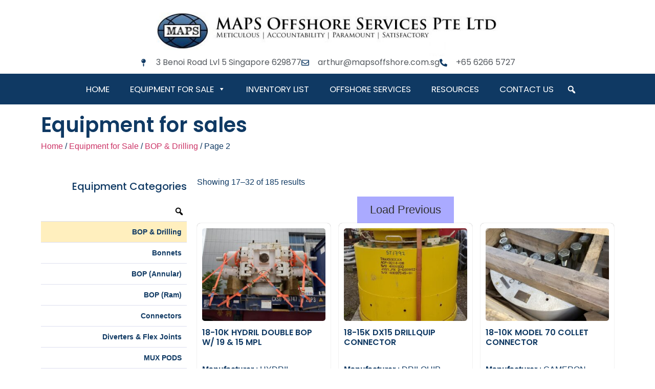

--- FILE ---
content_type: text/html; charset=UTF-8
request_url: https://www.mapsoffshore.com.sg/equipment-category/bop-drilling/page/2
body_size: 17811
content:
<!doctype html>
<html lang="en-US" prefix="og: https://ogp.me/ns#">
<head>
	<meta charset="UTF-8">
	<meta name="viewport" content="width=device-width, initial-scale=1">
	<link rel="profile" href="https://gmpg.org/xfn/11">
		<style>img:is([sizes="auto" i], [sizes^="auto," i]) { contain-intrinsic-size: 3000px 1500px }</style>
	<!-- Google tag (gtag.js) consent mode dataLayer added by Site Kit -->
<script id="google_gtagjs-js-consent-mode-data-layer">
window.dataLayer = window.dataLayer || [];function gtag(){dataLayer.push(arguments);}
gtag('consent', 'default', {"ad_personalization":"denied","ad_storage":"denied","ad_user_data":"denied","analytics_storage":"denied","functionality_storage":"denied","security_storage":"denied","personalization_storage":"denied","region":["AT","BE","BG","CH","CY","CZ","DE","DK","EE","ES","FI","FR","GB","GR","HR","HU","IE","IS","IT","LI","LT","LU","LV","MT","NL","NO","PL","PT","RO","SE","SI","SK"],"wait_for_update":500});
window._googlesitekitConsentCategoryMap = {"statistics":["analytics_storage"],"marketing":["ad_storage","ad_user_data","ad_personalization"],"functional":["functionality_storage","security_storage"],"preferences":["personalization_storage"]};
window._googlesitekitConsents = {"ad_personalization":"denied","ad_storage":"denied","ad_user_data":"denied","analytics_storage":"denied","functionality_storage":"denied","security_storage":"denied","personalization_storage":"denied","region":["AT","BE","BG","CH","CY","CZ","DE","DK","EE","ES","FI","FR","GB","GR","HR","HU","IE","IS","IT","LI","LT","LU","LV","MT","NL","NO","PL","PT","RO","SE","SI","SK"],"wait_for_update":500};
</script>
<!-- End Google tag (gtag.js) consent mode dataLayer added by Site Kit -->

<!-- Search Engine Optimization by Rank Math PRO - https://rankmath.com/ -->
<title>BOP &amp; Drilling - Maps Offshore Services</title>
<meta name="robots" content="follow, index, max-snippet:-1, max-video-preview:-1, max-image-preview:large"/>
<link rel="canonical" href="https://www.mapsoffshore.com.sg/equipment-category/bop-drilling/page/2" />
<link rel="prev" href="https://www.mapsoffshore.com.sg/equipment-category/bop-drilling" />
<link rel="next" href="https://www.mapsoffshore.com.sg/equipment-category/bop-drilling/page/3" />
<meta property="og:locale" content="en_US" />
<meta property="og:type" content="article" />
<meta property="og:title" content="BOP &amp; Drilling - Maps Offshore Services" />
<meta property="og:url" content="https://www.mapsoffshore.com.sg/equipment-category/bop-drilling/page/2" />
<meta property="og:site_name" content="MAPS OFFSHORE SERVICES PTE LTD" />
<meta property="og:image" content="https://www.mapsoffshore.com.sg/wp-content/uploads/2020/02/01-Bop-drilling.jpg" />
<meta property="og:image:secure_url" content="https://www.mapsoffshore.com.sg/wp-content/uploads/2020/02/01-Bop-drilling.jpg" />
<meta property="og:image:width" content="1024" />
<meta property="og:image:height" content="768" />
<meta property="og:image:alt" content="Blowout Preventer (BOP) drilling" />
<meta property="og:image:type" content="image/jpeg" />
<meta name="twitter:card" content="summary_large_image" />
<meta name="twitter:title" content="BOP &amp; Drilling - Maps Offshore Services" />
<meta name="twitter:image" content="https://www.mapsoffshore.com.sg/wp-content/uploads/2024/03/mapsoffshore-photo.jpg" />
<meta name="twitter:label1" content="Products" />
<meta name="twitter:data1" content="134" />
<script type="application/ld+json" class="rank-math-schema-pro">{"@context":"https://schema.org","@graph":[{"@type":"Organization","@id":"https://www.mapsoffshore.com.sg/#organization","name":"MAPS OFFSHORE SERVICES PTE LTD"},{"@type":"WebSite","@id":"https://www.mapsoffshore.com.sg/#website","url":"https://www.mapsoffshore.com.sg","name":"MAPS OFFSHORE SERVICES PTE LTD","alternateName":"MAPS OFFSHORE","publisher":{"@id":"https://www.mapsoffshore.com.sg/#organization"},"inLanguage":"en-US"},{"@type":"CollectionPage","@id":"https://www.mapsoffshore.com.sg/equipment-category/bop-drilling/page/2#webpage","url":"https://www.mapsoffshore.com.sg/equipment-category/bop-drilling/page/2","name":"BOP &amp; Drilling - Maps Offshore Services","isPartOf":{"@id":"https://www.mapsoffshore.com.sg/#website"},"inLanguage":"en-US"}]}</script>
<!-- /Rank Math WordPress SEO plugin -->

<link rel='dns-prefetch' href='//www.googletagmanager.com' />
<link rel='dns-prefetch' href='//fonts.googleapis.com' />
<link rel="alternate" type="application/rss+xml" title="Maps Offshore Services &raquo; Feed" href="https://www.mapsoffshore.com.sg/feed" />
<link rel="alternate" type="application/rss+xml" title="Maps Offshore Services &raquo; Comments Feed" href="https://www.mapsoffshore.com.sg/comments/feed" />
<link rel="alternate" type="application/rss+xml" title="Maps Offshore Services &raquo; BOP &amp; Drilling Category Feed" href="https://www.mapsoffshore.com.sg/equipment-category/bop-drilling/feed" />
<script>
window._wpemojiSettings = {"baseUrl":"https:\/\/s.w.org\/images\/core\/emoji\/16.0.1\/72x72\/","ext":".png","svgUrl":"https:\/\/s.w.org\/images\/core\/emoji\/16.0.1\/svg\/","svgExt":".svg","source":{"concatemoji":"https:\/\/www.mapsoffshore.com.sg\/wp-includes\/js\/wp-emoji-release.min.js?ver=6.8.3"}};
/*! This file is auto-generated */
!function(s,n){var o,i,e;function c(e){try{var t={supportTests:e,timestamp:(new Date).valueOf()};sessionStorage.setItem(o,JSON.stringify(t))}catch(e){}}function p(e,t,n){e.clearRect(0,0,e.canvas.width,e.canvas.height),e.fillText(t,0,0);var t=new Uint32Array(e.getImageData(0,0,e.canvas.width,e.canvas.height).data),a=(e.clearRect(0,0,e.canvas.width,e.canvas.height),e.fillText(n,0,0),new Uint32Array(e.getImageData(0,0,e.canvas.width,e.canvas.height).data));return t.every(function(e,t){return e===a[t]})}function u(e,t){e.clearRect(0,0,e.canvas.width,e.canvas.height),e.fillText(t,0,0);for(var n=e.getImageData(16,16,1,1),a=0;a<n.data.length;a++)if(0!==n.data[a])return!1;return!0}function f(e,t,n,a){switch(t){case"flag":return n(e,"\ud83c\udff3\ufe0f\u200d\u26a7\ufe0f","\ud83c\udff3\ufe0f\u200b\u26a7\ufe0f")?!1:!n(e,"\ud83c\udde8\ud83c\uddf6","\ud83c\udde8\u200b\ud83c\uddf6")&&!n(e,"\ud83c\udff4\udb40\udc67\udb40\udc62\udb40\udc65\udb40\udc6e\udb40\udc67\udb40\udc7f","\ud83c\udff4\u200b\udb40\udc67\u200b\udb40\udc62\u200b\udb40\udc65\u200b\udb40\udc6e\u200b\udb40\udc67\u200b\udb40\udc7f");case"emoji":return!a(e,"\ud83e\udedf")}return!1}function g(e,t,n,a){var r="undefined"!=typeof WorkerGlobalScope&&self instanceof WorkerGlobalScope?new OffscreenCanvas(300,150):s.createElement("canvas"),o=r.getContext("2d",{willReadFrequently:!0}),i=(o.textBaseline="top",o.font="600 32px Arial",{});return e.forEach(function(e){i[e]=t(o,e,n,a)}),i}function t(e){var t=s.createElement("script");t.src=e,t.defer=!0,s.head.appendChild(t)}"undefined"!=typeof Promise&&(o="wpEmojiSettingsSupports",i=["flag","emoji"],n.supports={everything:!0,everythingExceptFlag:!0},e=new Promise(function(e){s.addEventListener("DOMContentLoaded",e,{once:!0})}),new Promise(function(t){var n=function(){try{var e=JSON.parse(sessionStorage.getItem(o));if("object"==typeof e&&"number"==typeof e.timestamp&&(new Date).valueOf()<e.timestamp+604800&&"object"==typeof e.supportTests)return e.supportTests}catch(e){}return null}();if(!n){if("undefined"!=typeof Worker&&"undefined"!=typeof OffscreenCanvas&&"undefined"!=typeof URL&&URL.createObjectURL&&"undefined"!=typeof Blob)try{var e="postMessage("+g.toString()+"("+[JSON.stringify(i),f.toString(),p.toString(),u.toString()].join(",")+"));",a=new Blob([e],{type:"text/javascript"}),r=new Worker(URL.createObjectURL(a),{name:"wpTestEmojiSupports"});return void(r.onmessage=function(e){c(n=e.data),r.terminate(),t(n)})}catch(e){}c(n=g(i,f,p,u))}t(n)}).then(function(e){for(var t in e)n.supports[t]=e[t],n.supports.everything=n.supports.everything&&n.supports[t],"flag"!==t&&(n.supports.everythingExceptFlag=n.supports.everythingExceptFlag&&n.supports[t]);n.supports.everythingExceptFlag=n.supports.everythingExceptFlag&&!n.supports.flag,n.DOMReady=!1,n.readyCallback=function(){n.DOMReady=!0}}).then(function(){return e}).then(function(){var e;n.supports.everything||(n.readyCallback(),(e=n.source||{}).concatemoji?t(e.concatemoji):e.wpemoji&&e.twemoji&&(t(e.twemoji),t(e.wpemoji)))}))}((window,document),window._wpemojiSettings);
</script>
<link rel='stylesheet' id='font-awesome-css' href='https://www.mapsoffshore.com.sg/wp-content/plugins/load-more-products-for-woocommerce/berocket/assets/css/font-awesome.min.css?ver=6.8.3' media='all' />
<style id='wp-emoji-styles-inline-css'>

	img.wp-smiley, img.emoji {
		display: inline !important;
		border: none !important;
		box-shadow: none !important;
		height: 1em !important;
		width: 1em !important;
		margin: 0 0.07em !important;
		vertical-align: -0.1em !important;
		background: none !important;
		padding: 0 !important;
	}
</style>
<link rel='stylesheet' id='wp-block-library-css' href='https://www.mapsoffshore.com.sg/wp-includes/css/dist/block-library/style.min.css?ver=6.8.3' media='all' />
<style id='classic-theme-styles-inline-css'>
/*! This file is auto-generated */
.wp-block-button__link{color:#fff;background-color:#32373c;border-radius:9999px;box-shadow:none;text-decoration:none;padding:calc(.667em + 2px) calc(1.333em + 2px);font-size:1.125em}.wp-block-file__button{background:#32373c;color:#fff;text-decoration:none}
</style>
<style id='global-styles-inline-css'>
:root{--wp--preset--aspect-ratio--square: 1;--wp--preset--aspect-ratio--4-3: 4/3;--wp--preset--aspect-ratio--3-4: 3/4;--wp--preset--aspect-ratio--3-2: 3/2;--wp--preset--aspect-ratio--2-3: 2/3;--wp--preset--aspect-ratio--16-9: 16/9;--wp--preset--aspect-ratio--9-16: 9/16;--wp--preset--color--black: #000000;--wp--preset--color--cyan-bluish-gray: #abb8c3;--wp--preset--color--white: #ffffff;--wp--preset--color--pale-pink: #f78da7;--wp--preset--color--vivid-red: #cf2e2e;--wp--preset--color--luminous-vivid-orange: #ff6900;--wp--preset--color--luminous-vivid-amber: #fcb900;--wp--preset--color--light-green-cyan: #7bdcb5;--wp--preset--color--vivid-green-cyan: #00d084;--wp--preset--color--pale-cyan-blue: #8ed1fc;--wp--preset--color--vivid-cyan-blue: #0693e3;--wp--preset--color--vivid-purple: #9b51e0;--wp--preset--gradient--vivid-cyan-blue-to-vivid-purple: linear-gradient(135deg,rgba(6,147,227,1) 0%,rgb(155,81,224) 100%);--wp--preset--gradient--light-green-cyan-to-vivid-green-cyan: linear-gradient(135deg,rgb(122,220,180) 0%,rgb(0,208,130) 100%);--wp--preset--gradient--luminous-vivid-amber-to-luminous-vivid-orange: linear-gradient(135deg,rgba(252,185,0,1) 0%,rgba(255,105,0,1) 100%);--wp--preset--gradient--luminous-vivid-orange-to-vivid-red: linear-gradient(135deg,rgba(255,105,0,1) 0%,rgb(207,46,46) 100%);--wp--preset--gradient--very-light-gray-to-cyan-bluish-gray: linear-gradient(135deg,rgb(238,238,238) 0%,rgb(169,184,195) 100%);--wp--preset--gradient--cool-to-warm-spectrum: linear-gradient(135deg,rgb(74,234,220) 0%,rgb(151,120,209) 20%,rgb(207,42,186) 40%,rgb(238,44,130) 60%,rgb(251,105,98) 80%,rgb(254,248,76) 100%);--wp--preset--gradient--blush-light-purple: linear-gradient(135deg,rgb(255,206,236) 0%,rgb(152,150,240) 100%);--wp--preset--gradient--blush-bordeaux: linear-gradient(135deg,rgb(254,205,165) 0%,rgb(254,45,45) 50%,rgb(107,0,62) 100%);--wp--preset--gradient--luminous-dusk: linear-gradient(135deg,rgb(255,203,112) 0%,rgb(199,81,192) 50%,rgb(65,88,208) 100%);--wp--preset--gradient--pale-ocean: linear-gradient(135deg,rgb(255,245,203) 0%,rgb(182,227,212) 50%,rgb(51,167,181) 100%);--wp--preset--gradient--electric-grass: linear-gradient(135deg,rgb(202,248,128) 0%,rgb(113,206,126) 100%);--wp--preset--gradient--midnight: linear-gradient(135deg,rgb(2,3,129) 0%,rgb(40,116,252) 100%);--wp--preset--font-size--small: 13px;--wp--preset--font-size--medium: 20px;--wp--preset--font-size--large: 36px;--wp--preset--font-size--x-large: 42px;--wp--preset--spacing--20: 0.44rem;--wp--preset--spacing--30: 0.67rem;--wp--preset--spacing--40: 1rem;--wp--preset--spacing--50: 1.5rem;--wp--preset--spacing--60: 2.25rem;--wp--preset--spacing--70: 3.38rem;--wp--preset--spacing--80: 5.06rem;--wp--preset--shadow--natural: 6px 6px 9px rgba(0, 0, 0, 0.2);--wp--preset--shadow--deep: 12px 12px 50px rgba(0, 0, 0, 0.4);--wp--preset--shadow--sharp: 6px 6px 0px rgba(0, 0, 0, 0.2);--wp--preset--shadow--outlined: 6px 6px 0px -3px rgba(255, 255, 255, 1), 6px 6px rgba(0, 0, 0, 1);--wp--preset--shadow--crisp: 6px 6px 0px rgba(0, 0, 0, 1);}:where(.is-layout-flex){gap: 0.5em;}:where(.is-layout-grid){gap: 0.5em;}body .is-layout-flex{display: flex;}.is-layout-flex{flex-wrap: wrap;align-items: center;}.is-layout-flex > :is(*, div){margin: 0;}body .is-layout-grid{display: grid;}.is-layout-grid > :is(*, div){margin: 0;}:where(.wp-block-columns.is-layout-flex){gap: 2em;}:where(.wp-block-columns.is-layout-grid){gap: 2em;}:where(.wp-block-post-template.is-layout-flex){gap: 1.25em;}:where(.wp-block-post-template.is-layout-grid){gap: 1.25em;}.has-black-color{color: var(--wp--preset--color--black) !important;}.has-cyan-bluish-gray-color{color: var(--wp--preset--color--cyan-bluish-gray) !important;}.has-white-color{color: var(--wp--preset--color--white) !important;}.has-pale-pink-color{color: var(--wp--preset--color--pale-pink) !important;}.has-vivid-red-color{color: var(--wp--preset--color--vivid-red) !important;}.has-luminous-vivid-orange-color{color: var(--wp--preset--color--luminous-vivid-orange) !important;}.has-luminous-vivid-amber-color{color: var(--wp--preset--color--luminous-vivid-amber) !important;}.has-light-green-cyan-color{color: var(--wp--preset--color--light-green-cyan) !important;}.has-vivid-green-cyan-color{color: var(--wp--preset--color--vivid-green-cyan) !important;}.has-pale-cyan-blue-color{color: var(--wp--preset--color--pale-cyan-blue) !important;}.has-vivid-cyan-blue-color{color: var(--wp--preset--color--vivid-cyan-blue) !important;}.has-vivid-purple-color{color: var(--wp--preset--color--vivid-purple) !important;}.has-black-background-color{background-color: var(--wp--preset--color--black) !important;}.has-cyan-bluish-gray-background-color{background-color: var(--wp--preset--color--cyan-bluish-gray) !important;}.has-white-background-color{background-color: var(--wp--preset--color--white) !important;}.has-pale-pink-background-color{background-color: var(--wp--preset--color--pale-pink) !important;}.has-vivid-red-background-color{background-color: var(--wp--preset--color--vivid-red) !important;}.has-luminous-vivid-orange-background-color{background-color: var(--wp--preset--color--luminous-vivid-orange) !important;}.has-luminous-vivid-amber-background-color{background-color: var(--wp--preset--color--luminous-vivid-amber) !important;}.has-light-green-cyan-background-color{background-color: var(--wp--preset--color--light-green-cyan) !important;}.has-vivid-green-cyan-background-color{background-color: var(--wp--preset--color--vivid-green-cyan) !important;}.has-pale-cyan-blue-background-color{background-color: var(--wp--preset--color--pale-cyan-blue) !important;}.has-vivid-cyan-blue-background-color{background-color: var(--wp--preset--color--vivid-cyan-blue) !important;}.has-vivid-purple-background-color{background-color: var(--wp--preset--color--vivid-purple) !important;}.has-black-border-color{border-color: var(--wp--preset--color--black) !important;}.has-cyan-bluish-gray-border-color{border-color: var(--wp--preset--color--cyan-bluish-gray) !important;}.has-white-border-color{border-color: var(--wp--preset--color--white) !important;}.has-pale-pink-border-color{border-color: var(--wp--preset--color--pale-pink) !important;}.has-vivid-red-border-color{border-color: var(--wp--preset--color--vivid-red) !important;}.has-luminous-vivid-orange-border-color{border-color: var(--wp--preset--color--luminous-vivid-orange) !important;}.has-luminous-vivid-amber-border-color{border-color: var(--wp--preset--color--luminous-vivid-amber) !important;}.has-light-green-cyan-border-color{border-color: var(--wp--preset--color--light-green-cyan) !important;}.has-vivid-green-cyan-border-color{border-color: var(--wp--preset--color--vivid-green-cyan) !important;}.has-pale-cyan-blue-border-color{border-color: var(--wp--preset--color--pale-cyan-blue) !important;}.has-vivid-cyan-blue-border-color{border-color: var(--wp--preset--color--vivid-cyan-blue) !important;}.has-vivid-purple-border-color{border-color: var(--wp--preset--color--vivid-purple) !important;}.has-vivid-cyan-blue-to-vivid-purple-gradient-background{background: var(--wp--preset--gradient--vivid-cyan-blue-to-vivid-purple) !important;}.has-light-green-cyan-to-vivid-green-cyan-gradient-background{background: var(--wp--preset--gradient--light-green-cyan-to-vivid-green-cyan) !important;}.has-luminous-vivid-amber-to-luminous-vivid-orange-gradient-background{background: var(--wp--preset--gradient--luminous-vivid-amber-to-luminous-vivid-orange) !important;}.has-luminous-vivid-orange-to-vivid-red-gradient-background{background: var(--wp--preset--gradient--luminous-vivid-orange-to-vivid-red) !important;}.has-very-light-gray-to-cyan-bluish-gray-gradient-background{background: var(--wp--preset--gradient--very-light-gray-to-cyan-bluish-gray) !important;}.has-cool-to-warm-spectrum-gradient-background{background: var(--wp--preset--gradient--cool-to-warm-spectrum) !important;}.has-blush-light-purple-gradient-background{background: var(--wp--preset--gradient--blush-light-purple) !important;}.has-blush-bordeaux-gradient-background{background: var(--wp--preset--gradient--blush-bordeaux) !important;}.has-luminous-dusk-gradient-background{background: var(--wp--preset--gradient--luminous-dusk) !important;}.has-pale-ocean-gradient-background{background: var(--wp--preset--gradient--pale-ocean) !important;}.has-electric-grass-gradient-background{background: var(--wp--preset--gradient--electric-grass) !important;}.has-midnight-gradient-background{background: var(--wp--preset--gradient--midnight) !important;}.has-small-font-size{font-size: var(--wp--preset--font-size--small) !important;}.has-medium-font-size{font-size: var(--wp--preset--font-size--medium) !important;}.has-large-font-size{font-size: var(--wp--preset--font-size--large) !important;}.has-x-large-font-size{font-size: var(--wp--preset--font-size--x-large) !important;}
:where(.wp-block-post-template.is-layout-flex){gap: 1.25em;}:where(.wp-block-post-template.is-layout-grid){gap: 1.25em;}
:where(.wp-block-columns.is-layout-flex){gap: 2em;}:where(.wp-block-columns.is-layout-grid){gap: 2em;}
:root :where(.wp-block-pullquote){font-size: 1.5em;line-height: 1.6;}
</style>
<link rel='stylesheet' id='woocommerce-layout-css' href='https://www.mapsoffshore.com.sg/wp-content/plugins/woocommerce/assets/css/woocommerce-layout.css?ver=10.3.7' media='all' />
<link rel='stylesheet' id='woocommerce-smallscreen-css' href='https://www.mapsoffshore.com.sg/wp-content/plugins/woocommerce/assets/css/woocommerce-smallscreen.css?ver=10.3.7' media='only screen and (max-width: 768px)' />
<link rel='stylesheet' id='woocommerce-general-css' href='https://www.mapsoffshore.com.sg/wp-content/plugins/woocommerce/assets/css/woocommerce.css?ver=10.3.7' media='all' />
<style id='woocommerce-inline-inline-css'>
.woocommerce form .form-row .required { visibility: visible; }
</style>
<link rel='stylesheet' id='megamenu-css' href='https://www.mapsoffshore.com.sg/wp-content/uploads/maxmegamenu/style.css?ver=88d816' media='all' />
<link rel='stylesheet' id='dashicons-css' href='https://www.mapsoffshore.com.sg/wp-includes/css/dashicons.min.css?ver=6.8.3' media='all' />
<link rel='stylesheet' id='megamenu-google-fonts-css' href='//fonts.googleapis.com/css?family=Poppins%3A400%2C700&#038;ver=6.8.3' media='all' />
<link rel='stylesheet' id='megamenu-genericons-css' href='https://www.mapsoffshore.com.sg/wp-content/plugins/megamenu-pro/icons/genericons/genericons/genericons.css?ver=2.4.4' media='all' />
<link rel='stylesheet' id='megamenu-fontawesome6-css' href='https://www.mapsoffshore.com.sg/wp-content/plugins/megamenu-pro/icons/fontawesome6/css/all.min.css?ver=2.4.4' media='all' />
<link rel='stylesheet' id='brands-styles-css' href='https://www.mapsoffshore.com.sg/wp-content/plugins/woocommerce/assets/css/brands.css?ver=10.3.7' media='all' />
<link rel='stylesheet' id='hello-elementor-css' href='https://www.mapsoffshore.com.sg/wp-content/themes/hello-elementor/style.min.css?ver=3.1.1' media='all' />
<link rel='stylesheet' id='hello-elementor-theme-style-css' href='https://www.mapsoffshore.com.sg/wp-content/themes/hello-elementor/theme.min.css?ver=3.1.1' media='all' />
<link rel='stylesheet' id='hello-elementor-header-footer-css' href='https://www.mapsoffshore.com.sg/wp-content/themes/hello-elementor/header-footer.min.css?ver=3.1.1' media='all' />
<link rel='stylesheet' id='elementor-frontend-css' href='https://www.mapsoffshore.com.sg/wp-content/plugins/elementor/assets/css/frontend.min.css?ver=3.33.2' media='all' />
<link rel='stylesheet' id='elementor-post-3812-css' href='https://www.mapsoffshore.com.sg/wp-content/uploads/elementor/css/post-3812.css?ver=1768448836' media='all' />
<link rel='stylesheet' id='widget-image-css' href='https://www.mapsoffshore.com.sg/wp-content/plugins/elementor/assets/css/widget-image.min.css?ver=3.33.2' media='all' />
<link rel='stylesheet' id='widget-icon-list-css' href='https://www.mapsoffshore.com.sg/wp-content/plugins/elementor/assets/css/widget-icon-list.min.css?ver=3.33.2' media='all' />
<link rel='stylesheet' id='swiper-css' href='https://www.mapsoffshore.com.sg/wp-content/plugins/elementor/assets/lib/swiper/v8/css/swiper.min.css?ver=8.4.5' media='all' />
<link rel='stylesheet' id='e-swiper-css' href='https://www.mapsoffshore.com.sg/wp-content/plugins/elementor/assets/css/conditionals/e-swiper.min.css?ver=3.33.2' media='all' />
<link rel='stylesheet' id='e-sticky-css' href='https://www.mapsoffshore.com.sg/wp-content/plugins/elementor-pro/assets/css/modules/sticky.min.css?ver=3.33.1' media='all' />
<link rel='stylesheet' id='widget-heading-css' href='https://www.mapsoffshore.com.sg/wp-content/plugins/elementor/assets/css/widget-heading.min.css?ver=3.33.2' media='all' />
<link rel='stylesheet' id='widget-social-icons-css' href='https://www.mapsoffshore.com.sg/wp-content/plugins/elementor/assets/css/widget-social-icons.min.css?ver=3.33.2' media='all' />
<link rel='stylesheet' id='e-apple-webkit-css' href='https://www.mapsoffshore.com.sg/wp-content/plugins/elementor/assets/css/conditionals/apple-webkit.min.css?ver=3.33.2' media='all' />
<link rel='stylesheet' id='widget-woocommerce-products-css' href='https://www.mapsoffshore.com.sg/wp-content/plugins/elementor-pro/assets/css/widget-woocommerce-products.min.css?ver=3.33.1' media='all' />
<link rel='stylesheet' id='elementor-post-3904-css' href='https://www.mapsoffshore.com.sg/wp-content/uploads/elementor/css/post-3904.css?ver=1768448837' media='all' />
<link rel='stylesheet' id='elementor-post-3917-css' href='https://www.mapsoffshore.com.sg/wp-content/uploads/elementor/css/post-3917.css?ver=1768448837' media='all' />
<link rel='stylesheet' id='elementor-post-3980-css' href='https://www.mapsoffshore.com.sg/wp-content/uploads/elementor/css/post-3980.css?ver=1768448972' media='all' />
<link rel='stylesheet' id='hello-elementor-child-style-css' href='https://www.mapsoffshore.com.sg/wp-content/themes/hello-theme-child-master/style.css?ver=2.0.0' media='all' />
<link rel='stylesheet' id='elementor-gf-local-poppins-css' href='https://www.mapsoffshore.com.sg/wp-content/uploads/elementor/google-fonts/css/poppins.css?ver=1743082494' media='all' />
<script src="https://www.mapsoffshore.com.sg/wp-includes/js/jquery/jquery.min.js?ver=3.7.1" id="jquery-core-js"></script>
<script src="https://www.mapsoffshore.com.sg/wp-includes/js/jquery/jquery-migrate.min.js?ver=3.4.1" id="jquery-migrate-js"></script>
<script src="https://www.mapsoffshore.com.sg/wp-content/plugins/woocommerce/assets/js/jquery-blockui/jquery.blockUI.min.js?ver=2.7.0-wc.10.3.7" id="wc-jquery-blockui-js" data-wp-strategy="defer"></script>
<script src="https://www.mapsoffshore.com.sg/wp-content/plugins/woocommerce/assets/js/js-cookie/js.cookie.min.js?ver=2.1.4-wc.10.3.7" id="wc-js-cookie-js" data-wp-strategy="defer"></script>

<!-- Google tag (gtag.js) snippet added by Site Kit -->
<!-- Google Analytics snippet added by Site Kit -->
<!-- Google Ads snippet added by Site Kit -->
<script src="https://www.googletagmanager.com/gtag/js?id=GT-WF6CQBL3" id="google_gtagjs-js" async></script>
<script id="google_gtagjs-js-after">
window.dataLayer = window.dataLayer || [];function gtag(){dataLayer.push(arguments);}
gtag("set","linker",{"domains":["www.mapsoffshore.com.sg"]});
gtag("js", new Date());
gtag("set", "developer_id.dZTNiMT", true);
gtag("config", "GT-WF6CQBL3");
gtag("config", "AW-792164265");
 window._googlesitekit = window._googlesitekit || {}; window._googlesitekit.throttledEvents = []; window._googlesitekit.gtagEvent = (name, data) => { var key = JSON.stringify( { name, data } ); if ( !! window._googlesitekit.throttledEvents[ key ] ) { return; } window._googlesitekit.throttledEvents[ key ] = true; setTimeout( () => { delete window._googlesitekit.throttledEvents[ key ]; }, 5 ); gtag( "event", name, { ...data, event_source: "site-kit" } ); };
</script>
<link rel="https://api.w.org/" href="https://www.mapsoffshore.com.sg/wp-json/" /><link rel="alternate" title="JSON" type="application/json" href="https://www.mapsoffshore.com.sg/wp-json/wp/v2/product_cat/44" /><link rel="EditURI" type="application/rsd+xml" title="RSD" href="https://www.mapsoffshore.com.sg/xmlrpc.php?rsd" />
<meta name="generator" content="WordPress 6.8.3" />
<meta name="generator" content="Site Kit by Google 1.170.0" /><style></style><style>
                .lmp_load_more_button.br_lmp_button_settings .lmp_button:hover {
                    background-color: #9999ff!important;
                    color: #111111!important;
                }
                .lmp_load_more_button.br_lmp_prev_settings .lmp_button:hover {
                    background-color: #9999ff!important;
                    color: #111111!important;
                }li.product.lazy, .berocket_lgv_additional_data.lazy{opacity:0;}</style>	<noscript><style>.woocommerce-product-gallery{ opacity: 1 !important; }</style></noscript>
	<meta name="generator" content="Elementor 3.33.2; features: e_font_icon_svg, additional_custom_breakpoints; settings: css_print_method-external, google_font-enabled, font_display-swap">
			<style>
				.e-con.e-parent:nth-of-type(n+4):not(.e-lazyloaded):not(.e-no-lazyload),
				.e-con.e-parent:nth-of-type(n+4):not(.e-lazyloaded):not(.e-no-lazyload) * {
					background-image: none !important;
				}
				@media screen and (max-height: 1024px) {
					.e-con.e-parent:nth-of-type(n+3):not(.e-lazyloaded):not(.e-no-lazyload),
					.e-con.e-parent:nth-of-type(n+3):not(.e-lazyloaded):not(.e-no-lazyload) * {
						background-image: none !important;
					}
				}
				@media screen and (max-height: 640px) {
					.e-con.e-parent:nth-of-type(n+2):not(.e-lazyloaded):not(.e-no-lazyload),
					.e-con.e-parent:nth-of-type(n+2):not(.e-lazyloaded):not(.e-no-lazyload) * {
						background-image: none !important;
					}
				}
			</style>
			
<!-- Google Tag Manager snippet added by Site Kit -->
<script>
			( function( w, d, s, l, i ) {
				w[l] = w[l] || [];
				w[l].push( {'gtm.start': new Date().getTime(), event: 'gtm.js'} );
				var f = d.getElementsByTagName( s )[0],
					j = d.createElement( s ), dl = l != 'dataLayer' ? '&l=' + l : '';
				j.async = true;
				j.src = 'https://www.googletagmanager.com/gtm.js?id=' + i + dl;
				f.parentNode.insertBefore( j, f );
			} )( window, document, 'script', 'dataLayer', 'GTM-56H3X2T' );
			
</script>

<!-- End Google Tag Manager snippet added by Site Kit -->
<style type="text/css">.wpgs-for .slick-arrow::before,.wpgs-nav .slick-prev::before, .wpgs-nav .slick-next::before{color:#1e73be;}.fancybox-bg{background-color:rgba(10,0,0,0.75);}.fancybox-caption,.fancybox-infobar{color:#fff;}.wpgs-nav .slick-slide{border-color:transparent}.wpgs-nav .slick-current{border-color:transparent}.wpgs-video-wrapper{min-height:500px;}</style><link rel="icon" href="https://www.mapsoffshore.com.sg/wp-content/uploads/2024/03/cropped-maps-logo-512-1-32x32.png" sizes="32x32" />
<link rel="icon" href="https://www.mapsoffshore.com.sg/wp-content/uploads/2024/03/cropped-maps-logo-512-1-192x192.png" sizes="192x192" />
<link rel="apple-touch-icon" href="https://www.mapsoffshore.com.sg/wp-content/uploads/2024/03/cropped-maps-logo-512-1-180x180.png" />
<meta name="msapplication-TileImage" content="https://www.mapsoffshore.com.sg/wp-content/uploads/2024/03/cropped-maps-logo-512-1-270x270.png" />
<style type="text/css">/** Mega Menu CSS: fs **/</style>
</head>
<body class="archive paged tax-product_cat term-bop-drilling term-44 wp-custom-logo paged-2 wp-theme-hello-elementor wp-child-theme-hello-theme-child-master theme-hello-elementor woocommerce woocommerce-page woocommerce-no-js mega-menu-menu-1 mega-menu-menu-2 mega-menu-max-mega-menu-1 elementor-page-3980 elementor-default elementor-template-full-width elementor-kit-3812">

		<!-- Google Tag Manager (noscript) snippet added by Site Kit -->
		<noscript>
			<iframe src="https://www.googletagmanager.com/ns.html?id=GTM-56H3X2T" height="0" width="0" style="display:none;visibility:hidden"></iframe>
		</noscript>
		<!-- End Google Tag Manager (noscript) snippet added by Site Kit -->
		
<a class="skip-link screen-reader-text" href="#content">Skip to content</a>

		<header data-elementor-type="header" data-elementor-id="3904" class="elementor elementor-3904 elementor-location-header" data-elementor-post-type="elementor_library">
			<div class="elementor-element elementor-element-4f6481f2 e-con-full e-flex e-con e-parent" data-id="4f6481f2" data-element_type="container" data-settings="{&quot;background_background&quot;:&quot;classic&quot;,&quot;sticky&quot;:&quot;top&quot;,&quot;sticky_on&quot;:[&quot;desktop&quot;,&quot;tablet&quot;,&quot;mobile&quot;],&quot;sticky_offset&quot;:0,&quot;sticky_effects_offset&quot;:0,&quot;sticky_anchor_link_offset&quot;:0}">
		<div class="elementor-element elementor-element-f650896 e-con-full e-flex e-con e-child" data-id="f650896" data-element_type="container">
		<div class="elementor-element elementor-element-e4a919e e-con-full e-flex e-con e-child" data-id="e4a919e" data-element_type="container" data-settings="{&quot;background_background&quot;:&quot;classic&quot;}">
				<div class="elementor-element elementor-element-cee8694 elementor-widget elementor-widget-theme-site-logo elementor-widget-image" data-id="cee8694" data-element_type="widget" data-widget_type="theme-site-logo.default">
				<div class="elementor-widget-container">
											<a href="https://www.mapsoffshore.com.sg">
			<img fetchpriority="high" width="736" height="110" src="https://www.mapsoffshore.com.sg/wp-content/uploads/2020/02/logo-sub1.jpg" class="attachment-full size-full wp-image-137" alt="Maps offshore company logo" srcset="https://www.mapsoffshore.com.sg/wp-content/uploads/2020/02/logo-sub1.jpg 736w, https://www.mapsoffshore.com.sg/wp-content/uploads/2020/02/logo-sub1-600x90.jpg 600w, https://www.mapsoffshore.com.sg/wp-content/uploads/2020/02/logo-sub1-300x45.jpg 300w" sizes="(max-width: 736px) 100vw, 736px" />				</a>
											</div>
				</div>
				</div>
		<div class="elementor-element elementor-element-f9eb309 elementor-hidden-mobile e-con-full e-flex e-con e-child" data-id="f9eb309" data-element_type="container" data-settings="{&quot;background_background&quot;:&quot;classic&quot;}">
				<div class="elementor-element elementor-element-fd924bb elementor-align-center elementor-mobile-align-center elementor-tablet-align-center elementor-icon-list--layout-inline elementor-list-item-link-full_width elementor-widget elementor-widget-icon-list" data-id="fd924bb" data-element_type="widget" data-widget_type="icon-list.default">
				<div class="elementor-widget-container">
							<ul class="elementor-icon-list-items elementor-inline-items">
							<li class="elementor-icon-list-item elementor-inline-item">
											<a href="https://maps.app.goo.gl/XTQzU3vgQnQik6b49">

												<span class="elementor-icon-list-icon">
							<svg aria-hidden="true" class="e-font-icon-svg e-fas-map-pin" viewBox="0 0 288 512" xmlns="http://www.w3.org/2000/svg"><path d="M112 316.94v156.69l22.02 33.02c4.75 7.12 15.22 7.12 19.97 0L176 473.63V316.94c-10.39 1.92-21.06 3.06-32 3.06s-21.61-1.14-32-3.06zM144 0C64.47 0 0 64.47 0 144s64.47 144 144 144 144-64.47 144-144S223.53 0 144 0zm0 76c-37.5 0-68 30.5-68 68 0 6.62-5.38 12-12 12s-12-5.38-12-12c0-50.73 41.28-92 92-92 6.62 0 12 5.38 12 12s-5.38 12-12 12z"></path></svg>						</span>
										<span class="elementor-icon-list-text">3 Benoi Road Lvl 5 Singapore 629877</span>
											</a>
									</li>
								<li class="elementor-icon-list-item elementor-inline-item">
											<a href="mailto:arthur@mapsoffshore.com.sg">

												<span class="elementor-icon-list-icon">
							<svg aria-hidden="true" class="e-font-icon-svg e-far-envelope" viewBox="0 0 512 512" xmlns="http://www.w3.org/2000/svg"><path d="M464 64H48C21.49 64 0 85.49 0 112v288c0 26.51 21.49 48 48 48h416c26.51 0 48-21.49 48-48V112c0-26.51-21.49-48-48-48zm0 48v40.805c-22.422 18.259-58.168 46.651-134.587 106.49-16.841 13.247-50.201 45.072-73.413 44.701-23.208.375-56.579-31.459-73.413-44.701C106.18 199.465 70.425 171.067 48 152.805V112h416zM48 400V214.398c22.914 18.251 55.409 43.862 104.938 82.646 21.857 17.205 60.134 55.186 103.062 54.955 42.717.231 80.509-37.199 103.053-54.947 49.528-38.783 82.032-64.401 104.947-82.653V400H48z"></path></svg>						</span>
										<span class="elementor-icon-list-text">arthur@mapsoffshore.com.sg</span>
											</a>
									</li>
								<li class="elementor-icon-list-item elementor-inline-item">
											<span class="elementor-icon-list-icon">
							<svg aria-hidden="true" class="e-font-icon-svg e-fas-phone-alt" viewBox="0 0 512 512" xmlns="http://www.w3.org/2000/svg"><path d="M497.39 361.8l-112-48a24 24 0 0 0-28 6.9l-49.6 60.6A370.66 370.66 0 0 1 130.6 204.11l60.6-49.6a23.94 23.94 0 0 0 6.9-28l-48-112A24.16 24.16 0 0 0 122.6.61l-104 24A24 24 0 0 0 0 48c0 256.5 207.9 464 464 464a24 24 0 0 0 23.4-18.6l24-104a24.29 24.29 0 0 0-14.01-27.6z"></path></svg>						</span>
										<span class="elementor-icon-list-text">+65 6266 5727</span>
									</li>
						</ul>
						</div>
				</div>
				</div>
				</div>
		<div class="elementor-element elementor-element-1608087 e-con-full e-flex e-con e-child" data-id="1608087" data-element_type="container" data-settings="{&quot;background_background&quot;:&quot;classic&quot;}">
		<div class="elementor-element elementor-element-20943c3 e-flex e-con-boxed e-con e-child" data-id="20943c3" data-element_type="container">
					<div class="e-con-inner">
				<div class="elementor-element elementor-element-fb64570 elementor-widget elementor-widget-wp-widget-maxmegamenu" data-id="fb64570" data-element_type="widget" data-widget_type="wp-widget-maxmegamenu.default">
				<div class="elementor-widget-container">
					<div id="mega-menu-wrap-menu-1" class="mega-menu-wrap"><div class="mega-menu-toggle"><div class="mega-toggle-blocks-left"></div><div class="mega-toggle-blocks-center"></div><div class="mega-toggle-blocks-right"><div class='mega-toggle-block mega-menu-toggle-block mega-toggle-block-1' id='mega-toggle-block-1' tabindex='0'><span class='mega-toggle-label' role='button' aria-expanded='false'><span class='mega-toggle-label-closed'>MENU</span><span class='mega-toggle-label-open'>MENU</span></span></div></div></div><ul id="mega-menu-menu-1" class="mega-menu max-mega-menu mega-menu-horizontal mega-no-js" data-event="hover_intent" data-effect="slide" data-effect-speed="400" data-effect-mobile="disabled" data-effect-speed-mobile="0" data-mobile-force-width="false" data-second-click="go" data-document-click="collapse" data-vertical-behaviour="standard" data-breakpoint="932" data-unbind="true" data-mobile-state="collapse_all" data-mobile-direction="vertical" data-hover-intent-timeout="300" data-hover-intent-interval="100" data-overlay-desktop="false" data-overlay-mobile="false"><li class="mega-menu-item mega-menu-item-type-post_type mega-menu-item-object-page mega-menu-item-home mega-align-bottom-left mega-menu-flyout mega-menu-item-3930" id="mega-menu-item-3930"><a class="mega-menu-link" href="https://www.mapsoffshore.com.sg/" tabindex="0">Home</a></li><li class="mega-menu-item mega-menu-item-type-post_type mega-menu-item-object-page mega-current-menu-ancestor mega-current-menu-parent mega-current_page_parent mega-current_page_ancestor mega-menu-item-has-children mega-menu-megamenu mega-menu-grid mega-align-bottom-left mega-menu-grid mega-menu-item-126" id="mega-menu-item-126"><a title="												" class="mega-menu-link" href="https://www.mapsoffshore.com.sg/equipment" aria-expanded="false" tabindex="0">Equipment for Sale<span class="mega-indicator" aria-hidden="true"></span></a>
<ul class="mega-sub-menu" role='presentation'>
<li class="mega-menu-row" id="mega-menu-126-0">
	<ul class="mega-sub-menu" style='--columns:12' role='presentation'>
<li class="mega-menu-column mega-menu-columns-4-of-12" style="--columns:12; --span:4" id="mega-menu-126-0-0">
		<ul class="mega-sub-menu">
<li class="mega-menu-item mega-menu-item-type-taxonomy mega-menu-item-object-product_cat mega-current-menu-item mega-menu-item-has-children mega-menu-item-479" id="mega-menu-item-479"><a class="mega-menu-link" href="https://www.mapsoffshore.com.sg/equipment-category/bop-drilling" aria-current="page">BOP &amp; Drilling<span class="mega-indicator" aria-hidden="true"></span></a>
			<ul class="mega-sub-menu">
<li class="mega-menu-item mega-menu-item-type-taxonomy mega-menu-item-object-product_cat mega-menu-item-488" id="mega-menu-item-488"><a class="mega-menu-link" href="https://www.mapsoffshore.com.sg/equipment-category/bop-drilling/bonnets">Bonnets</a></li><li class="mega-menu-item mega-menu-item-type-taxonomy mega-menu-item-object-product_cat mega-menu-item-489" id="mega-menu-item-489"><a class="mega-menu-link" href="https://www.mapsoffshore.com.sg/equipment-category/bop-drilling/bop-annular">BOP (Annular)</a></li><li class="mega-menu-item mega-menu-item-type-taxonomy mega-menu-item-object-product_cat mega-menu-item-490" id="mega-menu-item-490"><a class="mega-menu-link" href="https://www.mapsoffshore.com.sg/equipment-category/bop-drilling/bop-ram">BOP (Ram)</a></li><li class="mega-menu-item mega-menu-item-type-taxonomy mega-menu-item-object-product_cat mega-menu-item-491" id="mega-menu-item-491"><a class="mega-menu-link" href="https://www.mapsoffshore.com.sg/equipment-category/bop-drilling/connectors">Connectors</a></li><li class="mega-menu-item mega-menu-item-type-taxonomy mega-menu-item-object-product_cat mega-menu-item-492" id="mega-menu-item-492"><a class="mega-menu-link" href="https://www.mapsoffshore.com.sg/equipment-category/bop-drilling/diverters-flex-joints">Diverters &amp; Flex Joints</a></li><li class="mega-menu-item mega-menu-item-type-taxonomy mega-menu-item-object-product_cat mega-menu-item-493" id="mega-menu-item-493"><a class="mega-menu-link" href="https://www.mapsoffshore.com.sg/equipment-category/bop-drilling/mux-pods">MUX PODS</a></li><li class="mega-menu-item mega-menu-item-type-taxonomy mega-menu-item-object-product_cat mega-menu-item-494" id="mega-menu-item-494"><a class="mega-menu-link" href="https://www.mapsoffshore.com.sg/equipment-category/bop-drilling/ram-blocks-and-consumables">Ram Blocks and Consumables</a></li>			</ul>
</li>		</ul>
</li><li class="mega-menu-column mega-menu-columns-4-of-12" style="--columns:12; --span:4" id="mega-menu-126-0-1">
		<ul class="mega-sub-menu">
<li class="mega-menu-item mega-menu-item-type-taxonomy mega-menu-item-object-product_cat mega-menu-item-480" id="mega-menu-item-480"><a class="mega-menu-link" href="https://www.mapsoffshore.com.sg/equipment-category/cranes-lifting">Cranes &amp; Lifting</a></li><li class="mega-menu-item mega-menu-item-type-taxonomy mega-menu-item-object-product_cat mega-menu-item-481" id="mega-menu-item-481"><a class="mega-menu-link" href="https://www.mapsoffshore.com.sg/equipment-category/drill-pipes-risers">Drill Pipes &amp; Risers</a></li><li class="mega-menu-item mega-menu-item-type-taxonomy mega-menu-item-object-product_cat mega-menu-item-482" id="mega-menu-item-482"><a class="mega-menu-link" href="https://www.mapsoffshore.com.sg/equipment-category/engines-motors">Engines &amp; Motors</a></li><li class="mega-menu-item mega-menu-item-type-taxonomy mega-menu-item-object-product_cat mega-menu-item-483" id="mega-menu-item-483"><a class="mega-menu-link" href="https://www.mapsoffshore.com.sg/equipment-category/handling-fishing-tools">Handling &amp; Fishing Tools</a></li><li class="mega-menu-item mega-menu-item-type-taxonomy mega-menu-item-object-product_cat mega-menu-item-484" id="mega-menu-item-484"><a class="mega-menu-link" href="https://www.mapsoffshore.com.sg/equipment-category/mud-pumps-misc-equipment">Mud Pumps &amp; Misc Equipment</a></li>		</ul>
</li><li class="mega-menu-column mega-menu-columns-4-of-12" style="--columns:12; --span:4" id="mega-menu-126-0-2">
		<ul class="mega-sub-menu">
<li class="mega-menu-item mega-menu-item-type-taxonomy mega-menu-item-object-product_cat mega-menu-item-485" id="mega-menu-item-485"><a class="mega-menu-link" href="https://www.mapsoffshore.com.sg/equipment-category/pressure-flow-control">Pressure / Flow Control</a></li><li class="mega-menu-item mega-menu-item-type-taxonomy mega-menu-item-object-product_cat mega-menu-item-486" id="mega-menu-item-486"><a class="mega-menu-link" href="https://www.mapsoffshore.com.sg/equipment-category/rig-equipment">Rig Equipment</a></li><li class="mega-menu-item mega-menu-item-type-taxonomy mega-menu-item-object-product_cat mega-menu-item-487" id="mega-menu-item-487"><a class="mega-menu-link" href="https://www.mapsoffshore.com.sg/equipment-category/top-drive-iron-roughneck-misc">Top Drive &amp; Iron Roughneck &amp; Misc</a></li><li class="mega-menu-item mega-menu-item-type-taxonomy mega-menu-item-object-product_cat mega-menu-item-495" id="mega-menu-item-495"><a class="mega-menu-link" href="https://www.mapsoffshore.com.sg/equipment-category/bop-drilling/related-spares">Related Spares</a></li>		</ul>
</li>	</ul>
</li></ul>
</li><li class="mega-menu-item mega-menu-item-type-post_type mega-menu-item-object-page mega-align-bottom-left mega-menu-flyout mega-menu-item-9272" id="mega-menu-item-9272"><a class="mega-menu-link" href="https://www.mapsoffshore.com.sg/inventory-list" tabindex="0">Inventory List</a></li><li class="mega-menu-item mega-menu-item-type-post_type mega-menu-item-object-page mega-align-bottom-left mega-menu-flyout mega-menu-item-129" id="mega-menu-item-129"><a title="																		" class="mega-menu-link" href="https://www.mapsoffshore.com.sg/offshore-services" tabindex="0">Offshore Services</a></li><li class="mega-menu-item mega-menu-item-type-taxonomy mega-menu-item-object-category mega-align-bottom-left mega-menu-flyout mega-menu-item-4037" id="mega-menu-item-4037"><a class="mega-menu-link" href="https://www.mapsoffshore.com.sg/category/resources" tabindex="0">Resources</a></li><li class="mega-menu-item mega-menu-item-type-post_type mega-menu-item-object-page mega-align-bottom-left mega-menu-flyout mega-menu-item-124" id="mega-menu-item-124"><a title="																		" class="mega-menu-link" href="https://www.mapsoffshore.com.sg/contact-us" tabindex="0">Contact Us</a></li><li class="mega-menu-item mega-menu-item-type-custom mega-menu-item-object-custom mega-align-bottom-left mega-menu-flyout mega-menu-item-9870" id="mega-menu-item-9870"><div class='mega-search-wrap'>    <form class='mega-search expand-to-right mega-search-closed' role='search' action='https://www.mapsoffshore.com.sg/'><span tabindex='0' role='button' class='dashicons dashicons-search search-icon' aria-controls='mega-search-9870' aria-label='Search' aria-expanded='false' aria-haspopup='true'></span><input  type='text' tabindex='-1' role='searchbox' id='mega-search-9870' aria-label='Search...' data-placeholder='Search...' name='s' autocomplete='off' /><input type='submit' value='Search'>    </form></div></li></ul></div>				</div>
				</div>
					</div>
				</div>
				</div>
				</div>
				</header>
				<div data-elementor-type="product-archive" data-elementor-id="3980" class="elementor elementor-3980 elementor-location-archive product" data-elementor-post-type="elementor_library">
			<div class="elementor-element elementor-element-179c911 e-flex e-con-boxed e-con e-parent" data-id="179c911" data-element_type="container">
					<div class="e-con-inner">
		<div class="elementor-element elementor-element-676561b e-flex e-con-boxed e-con e-child" data-id="676561b" data-element_type="container">
					<div class="e-con-inner">
				<div class="elementor-element elementor-element-2e226460 elementor-widget elementor-widget-heading" data-id="2e226460" data-element_type="widget" data-widget_type="heading.default">
				<div class="elementor-widget-container">
					<h1 class="elementor-heading-title elementor-size-default">Equipment for sales</h1>				</div>
				</div>
				<div class="elementor-element elementor-element-83d846d elementor-widget elementor-widget-woocommerce-breadcrumb" data-id="83d846d" data-element_type="widget" data-widget_type="woocommerce-breadcrumb.default">
				<div class="elementor-widget-container">
					<nav class="woocommerce-breadcrumb" aria-label="Breadcrumb"><a href="https://www.mapsoffshore.com.sg">Home</a>&nbsp;&#47;&nbsp;<a href="https://www.mapsoffshore.com.sg/equipment">Equipment for Sale</a>&nbsp;&#47;&nbsp;<a href="https://www.mapsoffshore.com.sg/equipment-category/bop-drilling">BOP &amp; Drilling</a>&nbsp;&#47;&nbsp;Page 2</nav>				</div>
				</div>
					</div>
				</div>
					</div>
				</div>
		<div class="elementor-element elementor-element-d1ff1d7 e-flex e-con-boxed e-con e-parent" data-id="d1ff1d7" data-element_type="container">
					<div class="e-con-inner">
		<div class="elementor-element elementor-element-3322c32 e-con-full e-flex e-con e-child" data-id="3322c32" data-element_type="container" data-settings="{&quot;sticky&quot;:&quot;top&quot;,&quot;sticky_offset&quot;:205,&quot;animation&quot;:&quot;none&quot;,&quot;sticky_on&quot;:[],&quot;sticky_effects_offset&quot;:0,&quot;sticky_anchor_link_offset&quot;:0}">
				<div class="elementor-element elementor-element-2a07b81 elementor-widget elementor-widget-wp-widget-maxmegamenu" data-id="2a07b81" data-element_type="widget" data-widget_type="wp-widget-maxmegamenu.default">
				<div class="elementor-widget-container">
					<h5>Equipment Categories</h5><div id="mega-menu-wrap-max_mega_menu_1" class="mega-menu-wrap"><div class="mega-menu-toggle"><div class="mega-toggle-blocks-left"></div><div class="mega-toggle-blocks-center"></div><div class="mega-toggle-blocks-right"><div class='mega-toggle-block mega-menu-toggle-block mega-toggle-block-1' id='mega-toggle-block-1' tabindex='0'><span class='mega-toggle-label' role='button' aria-expanded='false'><span class='mega-toggle-label-closed'>Equipment Categories</span><span class='mega-toggle-label-open'>Close</span></span></div></div></div><ul id="mega-menu-max_mega_menu_1" class="mega-menu max-mega-menu mega-menu-accordion mega-no-js" data-event="hover_intent" data-effect="fade_up" data-effect-speed="200" data-effect-mobile="disabled" data-effect-speed-mobile="0" data-mobile-force-width="false" data-second-click="go" data-document-click="disabled" data-vertical-behaviour="standard" data-breakpoint="1024" data-unbind="true" data-mobile-state="expand_all" data-mobile-direction="vertical" data-hover-intent-timeout="300" data-hover-intent-interval="100" data-overlay-desktop="false" data-overlay-mobile="false"><li class="mega-menu-item mega-menu-item-type-custom mega-menu-item-object-custom mega-align-bottom-left mega-menu-flyout mega-item-align-float-left mega-menu-item-4884" id="mega-menu-item-4884"><div class='mega-search-wrap'>    <form class='mega-search expand-to-left mega-search-closed' role='search' action='https://www.mapsoffshore.com.sg/'><input  type='text' tabindex='-1' role='searchbox' id='mega-search-4884' aria-label='Search...' data-placeholder='Search...' name='s' autocomplete='off' /><span tabindex='0' role='button' class='dashicons dashicons-search search-icon' aria-controls='mega-search-4884' aria-label='Search' aria-expanded='false' aria-haspopup='true'></span><input type='submit' value='Search'><input type='hidden' name='post_type' value='product' />    </form></div></li><li class="mega-menu-item mega-menu-item-type-taxonomy mega-menu-item-object-product_cat mega-current-menu-item mega-align-bottom-left mega-menu-flyout mega-menu-item-5031" id="mega-menu-item-5031"><a class="mega-menu-link" href="https://www.mapsoffshore.com.sg/equipment-category/bop-drilling" aria-current="page" tabindex="0">BOP &amp; Drilling</a></li><li class="mega-menu-item mega-menu-item-type-taxonomy mega-menu-item-object-product_cat mega-align-bottom-left mega-menu-flyout mega-menu-item-5032" id="mega-menu-item-5032"><a class="mega-menu-link" href="https://www.mapsoffshore.com.sg/equipment-category/bop-drilling/bonnets" tabindex="0">Bonnets</a></li><li class="mega-menu-item mega-menu-item-type-taxonomy mega-menu-item-object-product_cat mega-align-bottom-left mega-menu-flyout mega-menu-item-5033" id="mega-menu-item-5033"><a class="mega-menu-link" href="https://www.mapsoffshore.com.sg/equipment-category/bop-drilling/bop-annular" tabindex="0">BOP (Annular)</a></li><li class="mega-menu-item mega-menu-item-type-taxonomy mega-menu-item-object-product_cat mega-align-bottom-left mega-menu-flyout mega-menu-item-5034" id="mega-menu-item-5034"><a class="mega-menu-link" href="https://www.mapsoffshore.com.sg/equipment-category/bop-drilling/bop-ram" tabindex="0">BOP (Ram)</a></li><li class="mega-menu-item mega-menu-item-type-taxonomy mega-menu-item-object-product_cat mega-align-bottom-left mega-menu-flyout mega-menu-item-5035" id="mega-menu-item-5035"><a class="mega-menu-link" href="https://www.mapsoffshore.com.sg/equipment-category/bop-drilling/connectors" tabindex="0">Connectors</a></li><li class="mega-menu-item mega-menu-item-type-taxonomy mega-menu-item-object-product_cat mega-align-bottom-left mega-menu-flyout mega-menu-item-5036" id="mega-menu-item-5036"><a class="mega-menu-link" href="https://www.mapsoffshore.com.sg/equipment-category/bop-drilling/diverters-flex-joints" tabindex="0">Diverters &amp; Flex Joints</a></li><li class="mega-menu-item mega-menu-item-type-taxonomy mega-menu-item-object-product_cat mega-align-bottom-left mega-menu-flyout mega-menu-item-5037" id="mega-menu-item-5037"><a class="mega-menu-link" href="https://www.mapsoffshore.com.sg/equipment-category/bop-drilling/mux-pods" tabindex="0">MUX PODS</a></li><li class="mega-menu-item mega-menu-item-type-taxonomy mega-menu-item-object-product_cat mega-align-bottom-left mega-menu-flyout mega-menu-item-5038" id="mega-menu-item-5038"><a class="mega-menu-link" href="https://www.mapsoffshore.com.sg/equipment-category/bop-drilling/ram-blocks-and-consumables" tabindex="0">Ram Blocks and Consumables</a></li><li class="mega-menu-item mega-menu-item-type-taxonomy mega-menu-item-object-product_cat mega-align-bottom-left mega-menu-flyout mega-menu-item-5039" id="mega-menu-item-5039"><a class="mega-menu-link" href="https://www.mapsoffshore.com.sg/equipment-category/bop-drilling/related-spares" tabindex="0">Related Spares</a></li><li class="mega-menu-item mega-menu-item-type-taxonomy mega-menu-item-object-product_cat mega-align-bottom-left mega-menu-flyout mega-menu-item-5040" id="mega-menu-item-5040"><a class="mega-menu-link" href="https://www.mapsoffshore.com.sg/equipment-category/cranes-lifting" tabindex="0">Cranes &amp; Lifting</a></li><li class="mega-menu-item mega-menu-item-type-taxonomy mega-menu-item-object-product_cat mega-align-bottom-left mega-menu-flyout mega-menu-item-5041" id="mega-menu-item-5041"><a class="mega-menu-link" href="https://www.mapsoffshore.com.sg/equipment-category/drill-pipes-risers" tabindex="0">Drill Pipes &amp; Risers</a></li><li class="mega-menu-item mega-menu-item-type-taxonomy mega-menu-item-object-product_cat mega-align-bottom-left mega-menu-flyout mega-menu-item-5042" id="mega-menu-item-5042"><a class="mega-menu-link" href="https://www.mapsoffshore.com.sg/equipment-category/engines-motors" tabindex="0">Engines &amp; Motors</a></li><li class="mega-menu-item mega-menu-item-type-taxonomy mega-menu-item-object-product_cat mega-align-bottom-left mega-menu-flyout mega-menu-item-5043" id="mega-menu-item-5043"><a class="mega-menu-link" href="https://www.mapsoffshore.com.sg/equipment-category/handling-fishing-tools" tabindex="0">Handling &amp; Fishing Tools</a></li><li class="mega-menu-item mega-menu-item-type-taxonomy mega-menu-item-object-product_cat mega-align-bottom-left mega-menu-flyout mega-menu-item-5044" id="mega-menu-item-5044"><a class="mega-menu-link" href="https://www.mapsoffshore.com.sg/equipment-category/mud-pumps-misc-equipment" tabindex="0">Mud Pumps &amp; Misc Equipment</a></li><li class="mega-menu-item mega-menu-item-type-taxonomy mega-menu-item-object-product_cat mega-align-bottom-left mega-menu-flyout mega-menu-item-5045" id="mega-menu-item-5045"><a class="mega-menu-link" href="https://www.mapsoffshore.com.sg/equipment-category/pressure-flow-control" tabindex="0">Pressure / Flow Control</a></li><li class="mega-menu-item mega-menu-item-type-taxonomy mega-menu-item-object-product_cat mega-align-bottom-left mega-menu-flyout mega-menu-item-5046" id="mega-menu-item-5046"><a class="mega-menu-link" href="https://www.mapsoffshore.com.sg/equipment-category/rig-equipment" tabindex="0">Rig Equipment</a></li><li class="mega-menu-item mega-menu-item-type-taxonomy mega-menu-item-object-product_cat mega-align-bottom-left mega-menu-flyout mega-menu-item-5047" id="mega-menu-item-5047"><a class="mega-menu-link" href="https://www.mapsoffshore.com.sg/equipment-category/top-drive-iron-roughneck-misc" tabindex="0">Top Drive &amp; Iron Roughneck &amp; Misc</a></li><li class="mega-menu-item mega-menu-item-type-taxonomy mega-menu-item-object-product_cat mega-align-bottom-left mega-menu-flyout mega-menu-item-5048" id="mega-menu-item-5048"><a class="mega-menu-link" href="https://www.mapsoffshore.com.sg/equipment-category/uncategorized" tabindex="0">Uncategorized</a></li></ul></div>				</div>
				</div>
				</div>
		<div class="elementor-element elementor-element-0df1e9c e-flex e-con-boxed e-con e-child" data-id="0df1e9c" data-element_type="container">
					<div class="e-con-inner">
				<div class="elementor-element elementor-element-6b0854b elementor-product-loop-item--align-left elementor-grid-3 elementor-grid-tablet-2 elementor-grid-mobile-1 elementor-products-grid elementor-wc-products elementor-show-pagination-border-yes elementor-widget elementor-widget-woocommerce-products" data-id="6b0854b" data-element_type="widget" data-widget_type="woocommerce-products.default">
				<div class="elementor-widget-container">
					<div class="woocommerce columns-2 "><div class="woocommerce-notices-wrapper"></div><p class="woocommerce-result-count" role="alert" aria-relevant="all" >
	<span class="br_product_result_count" style="display: none;" data-text="Showing -1&ndash;-2 of 185 results" data-start="17" data-end="32" data-laststart=17 data-lastend=32></span>Showing 17&ndash;32 of 185 results</p>
<ul class="products elementor-grid columns-2">
<li class="product type-product post-912 status-publish first instock product_cat-bop-drilling product_cat-bop-ram has-post-thumbnail shipping-taxable product-type-simple">
	<a href="https://www.mapsoffshore.com.sg/equipment/18-10k-hydril-double-bop-2" class="woocommerce-LoopProduct-link woocommerce-loop-product__link"><img width="300" height="225" src="https://www.mapsoffshore.com.sg/wp-content/uploads/2020/09/18-10K-HYDRIL-DBL-SN1404501-1024x768-1-300x225.jpg" class="attachment-woocommerce_thumbnail size-woocommerce_thumbnail" alt="18-10K HYDRIL DOUBLE BOP &lt;br /&gt; W/ 19 &amp; 15 MPL" decoding="async" srcset="https://www.mapsoffshore.com.sg/wp-content/uploads/2020/09/18-10K-HYDRIL-DBL-SN1404501-1024x768-1-300x225.jpg 300w, https://www.mapsoffshore.com.sg/wp-content/uploads/2020/09/18-10K-HYDRIL-DBL-SN1404501-1024x768-1-600x450.jpg 600w, https://www.mapsoffshore.com.sg/wp-content/uploads/2020/09/18-10K-HYDRIL-DBL-SN1404501-1024x768-1-768x576.jpg 768w, https://www.mapsoffshore.com.sg/wp-content/uploads/2020/09/18-10K-HYDRIL-DBL-SN1404501-1024x768-1-500x375.jpg 500w, https://www.mapsoffshore.com.sg/wp-content/uploads/2020/09/18-10K-HYDRIL-DBL-SN1404501-1024x768-1.jpg 1024w" sizes="(max-width: 300px) 100vw, 300px" /><h2 class="woocommerce-loop-product__title">18-10K HYDRIL DOUBLE BOP <br /> W/ 19 &#038; 15 MPL</h2>
</a><span class"product-desc"><br><b>Manufacturer </b>: HYDRIL
<br><b>Quantity</b> : 1
<br><b>Location</b> : Singapore
<br><b>Condition</b> : COC Till 2019
<br><b>Availability</b> : For Sale</span><div class="woocommerce-loop-product__buttons"><a href="https://www.mapsoffshore.com.sg/equipment/18-10k-hydril-double-bop-2" aria-describedby="woocommerce_loop_add_to_cart_link_describedby_912" data-quantity="1" class="button product_type_simple" data-product_id="912" data-product_sku="" aria-label="Read more about &ldquo;18-10K HYDRIL DOUBLE BOP  W/ 19 &amp; 15 MPL&rdquo;" rel="nofollow" data-success_message="">View Product</a></div>	<span id="woocommerce_loop_add_to_cart_link_describedby_912" class="screen-reader-text">
			</span>
</li>
<li class="product type-product post-9808 status-publish last instock product_cat-connectors has-post-thumbnail shipping-taxable product-type-simple">
	<a href="https://www.mapsoffshore.com.sg/equipment/18-15k-dx15-drillquip-connector" class="woocommerce-LoopProduct-link woocommerce-loop-product__link"><img width="300" height="225" src="https://www.mapsoffshore.com.sg/wp-content/uploads/2024/03/13.-18-15K-DX-2-600862-02-300x225.jpg" class="attachment-woocommerce_thumbnail size-woocommerce_thumbnail" alt="18-15K DX15 DRILLQUIP CONNECTOR" decoding="async" /><h2 class="woocommerce-loop-product__title">18-15K DX15 DRILLQUIP CONNECTOR</h2>
</a><span class"product-desc"><br><b>Manufacturer </b>: DRILQUIP
<br><b>Quantity</b> : 1
<br><b>Location</b> : Singapore
<br><b>Condition</b> : Unused
<br><b>Availabilty</b> : For Sale</span><div class="woocommerce-loop-product__buttons"><a href="https://www.mapsoffshore.com.sg/equipment/18-15k-dx15-drillquip-connector" aria-describedby="woocommerce_loop_add_to_cart_link_describedby_9808" data-quantity="1" class="button product_type_simple" data-product_id="9808" data-product_sku="" aria-label="Read more about &ldquo;18-15K DX15 DRILLQUIP CONNECTOR&rdquo;" rel="nofollow" data-success_message="">View Product</a></div>	<span id="woocommerce_loop_add_to_cart_link_describedby_9808" class="screen-reader-text">
			</span>
</li>
<li class="product type-product post-9799 status-publish first instock product_cat-connectors has-post-thumbnail shipping-taxable product-type-simple">
	<a href="https://www.mapsoffshore.com.sg/equipment/18-10k-model-70-collet-connector" class="woocommerce-LoopProduct-link woocommerce-loop-product__link"><img loading="lazy" width="300" height="225" src="https://www.mapsoffshore.com.sg/wp-content/uploads/2024/03/4.-18-10K-MODEL-70-615544-12-e1710743166263-300x225.jpg" class="attachment-woocommerce_thumbnail size-woocommerce_thumbnail" alt="18-10K MODEL 70 COLLET CONNECTOR" decoding="async" srcset="https://www.mapsoffshore.com.sg/wp-content/uploads/2024/03/4.-18-10K-MODEL-70-615544-12-e1710743166263-300x225.jpg 300w, https://www.mapsoffshore.com.sg/wp-content/uploads/2024/03/4.-18-10K-MODEL-70-615544-12-e1710743166263-1024x768.jpg 1024w, https://www.mapsoffshore.com.sg/wp-content/uploads/2024/03/4.-18-10K-MODEL-70-615544-12-e1710743166263-768x576.jpg 768w, https://www.mapsoffshore.com.sg/wp-content/uploads/2024/03/4.-18-10K-MODEL-70-615544-12-e1710743166263-1536x1152.jpg 1536w, https://www.mapsoffshore.com.sg/wp-content/uploads/2024/03/4.-18-10K-MODEL-70-615544-12-e1710743166263-600x450.jpg 600w, https://www.mapsoffshore.com.sg/wp-content/uploads/2024/03/4.-18-10K-MODEL-70-615544-12-e1710743166263.jpg 2016w" sizes="(max-width: 300px) 100vw, 300px" /><h2 class="woocommerce-loop-product__title">18-10K MODEL 70 COLLET CONNECTOR</h2>
</a><span class"product-desc"><br><b>Manufacturer </b>: CAMERON
<br><b>Quantity</b> :1
<br><b>Location</b> : Singapore
<br><b>Condition</b> : New Unused
<br><b>Availabilty</b> : For Sale</span><div class="woocommerce-loop-product__buttons"><a href="https://www.mapsoffshore.com.sg/equipment/18-10k-model-70-collet-connector" aria-describedby="woocommerce_loop_add_to_cart_link_describedby_9799" data-quantity="1" class="button product_type_simple" data-product_id="9799" data-product_sku="" aria-label="Read more about &ldquo;18-10K MODEL 70 COLLET CONNECTOR&rdquo;" rel="nofollow" data-success_message="">View Product</a></div>	<span id="woocommerce_loop_add_to_cart_link_describedby_9799" class="screen-reader-text">
			</span>
</li>
<li class="product type-product post-9362 status-publish last instock product_cat-bop-ram product_cat-bop-drilling has-post-thumbnail shipping-taxable product-type-simple">
	<a href="https://www.mapsoffshore.com.sg/equipment/18-15k-evo-single-bop" class="woocommerce-LoopProduct-link woocommerce-loop-product__link"><img loading="lazy" width="300" height="225" src="https://www.mapsoffshore.com.sg/wp-content/uploads/2024/03/20230807_110814-300x225.jpg" class="attachment-woocommerce_thumbnail size-woocommerce_thumbnail" alt="18-15K EVO SINGLE BOP" decoding="async" srcset="https://www.mapsoffshore.com.sg/wp-content/uploads/2024/03/20230807_110814-300x225.jpg 300w, https://www.mapsoffshore.com.sg/wp-content/uploads/2024/03/20230807_110814-1024x768.jpg 1024w, https://www.mapsoffshore.com.sg/wp-content/uploads/2024/03/20230807_110814-768x576.jpg 768w, https://www.mapsoffshore.com.sg/wp-content/uploads/2024/03/20230807_110814-1536x1152.jpg 1536w, https://www.mapsoffshore.com.sg/wp-content/uploads/2024/03/20230807_110814-600x450.jpg 600w, https://www.mapsoffshore.com.sg/wp-content/uploads/2024/03/20230807_110814.jpg 2000w" sizes="(max-width: 300px) 100vw, 300px" /><h2 class="woocommerce-loop-product__title">18-15K EVO SINGLE BOP</h2>
</a><span class"product-desc"><br><b>Manufacturer </b>: CAMERON
<br><b>Quantity</b> :1
<br><b>Location</b> : Singapore
<br><b>Condition</b> : As Is
<br><b>Availabilty</b> : For Sale</span><div class="woocommerce-loop-product__buttons"><a href="https://www.mapsoffshore.com.sg/equipment/18-15k-evo-single-bop" aria-describedby="woocommerce_loop_add_to_cart_link_describedby_9362" data-quantity="1" class="button product_type_simple" data-product_id="9362" data-product_sku="" aria-label="Read more about &ldquo;18-15K EVO SINGLE BOP&rdquo;" rel="nofollow" data-success_message="">View Product</a></div>	<span id="woocommerce_loop_add_to_cart_link_describedby_9362" class="screen-reader-text">
			</span>
</li>
<li class="product type-product post-9359 status-publish first instock product_cat-bop-ram product_cat-bop-drilling has-post-thumbnail featured shipping-taxable product-type-simple">
	<a href="https://www.mapsoffshore.com.sg/equipment/18-15k-evo-double-bop-w-evo-locks" class="woocommerce-LoopProduct-link woocommerce-loop-product__link"><img loading="lazy" width="300" height="225" src="https://www.mapsoffshore.com.sg/wp-content/uploads/2024/03/20230807_110656-300x225.jpg" class="attachment-woocommerce_thumbnail size-woocommerce_thumbnail" alt="18-15K EVO DOUBLE BOP W/ EVO LOCKS" decoding="async" srcset="https://www.mapsoffshore.com.sg/wp-content/uploads/2024/03/20230807_110656-300x225.jpg 300w, https://www.mapsoffshore.com.sg/wp-content/uploads/2024/03/20230807_110656-1024x768.jpg 1024w, https://www.mapsoffshore.com.sg/wp-content/uploads/2024/03/20230807_110656-768x576.jpg 768w, https://www.mapsoffshore.com.sg/wp-content/uploads/2024/03/20230807_110656-1536x1152.jpg 1536w, https://www.mapsoffshore.com.sg/wp-content/uploads/2024/03/20230807_110656-600x450.jpg 600w, https://www.mapsoffshore.com.sg/wp-content/uploads/2024/03/20230807_110656.jpg 2000w" sizes="(max-width: 300px) 100vw, 300px" /><h2 class="woocommerce-loop-product__title">18-15K EVO DOUBLE BOP W/ EVO LOCKS</h2>
</a><span class"product-desc"><br><b>Manufacturer </b>: CAMERON
<br><b>Quantity</b> : 1
<br><b>Location</b> : Singapore
<br><b>Condition</b> : As Is
<br><b>Availabilty</b> : For Sale</span><div class="woocommerce-loop-product__buttons"><a href="https://www.mapsoffshore.com.sg/equipment/18-15k-evo-double-bop-w-evo-locks" aria-describedby="woocommerce_loop_add_to_cart_link_describedby_9359" data-quantity="1" class="button product_type_simple" data-product_id="9359" data-product_sku="" aria-label="Read more about &ldquo;18-15K EVO DOUBLE BOP W/ EVO LOCKS&rdquo;" rel="nofollow" data-success_message="">View Product</a></div>	<span id="woocommerce_loop_add_to_cart_link_describedby_9359" class="screen-reader-text">
			</span>
</li>
<li class="product type-product post-9357 status-publish last instock product_cat-bop-ram product_cat-bop-drilling has-post-thumbnail shipping-taxable product-type-simple">
	<a href="https://www.mapsoffshore.com.sg/equipment/18-15k-evo-double-bop-super-shear" class="woocommerce-LoopProduct-link woocommerce-loop-product__link"><img loading="lazy" width="300" height="225" src="https://www.mapsoffshore.com.sg/wp-content/uploads/2024/03/20230807_110802-300x225.jpg" class="attachment-woocommerce_thumbnail size-woocommerce_thumbnail" alt="18-15K EVO DOUBLE BOP /SUPER SHEAR" decoding="async" srcset="https://www.mapsoffshore.com.sg/wp-content/uploads/2024/03/20230807_110802-300x225.jpg 300w, https://www.mapsoffshore.com.sg/wp-content/uploads/2024/03/20230807_110802-1024x768.jpg 1024w, https://www.mapsoffshore.com.sg/wp-content/uploads/2024/03/20230807_110802-768x576.jpg 768w, https://www.mapsoffshore.com.sg/wp-content/uploads/2024/03/20230807_110802-1536x1152.jpg 1536w, https://www.mapsoffshore.com.sg/wp-content/uploads/2024/03/20230807_110802-600x450.jpg 600w, https://www.mapsoffshore.com.sg/wp-content/uploads/2024/03/20230807_110802.jpg 2000w" sizes="(max-width: 300px) 100vw, 300px" /><h2 class="woocommerce-loop-product__title">18-15K EVO DOUBLE BOP /SUPER SHEAR</h2>
</a><span class"product-desc"><br><b>Manufacturer </b>: CAMERON
<br><b>Quantity</b> :1
<br><b>Location</b> : Singapore
<br><b>Condition</b> : As Is
<br><b>Availabilty</b> : For Sale</span><div class="woocommerce-loop-product__buttons"><a href="https://www.mapsoffshore.com.sg/equipment/18-15k-evo-double-bop-super-shear" aria-describedby="woocommerce_loop_add_to_cart_link_describedby_9357" data-quantity="1" class="button product_type_simple" data-product_id="9357" data-product_sku="" aria-label="Read more about &ldquo;18-15K EVO DOUBLE BOP /SUPER SHEAR&rdquo;" rel="nofollow" data-success_message="">View Product</a></div>	<span id="woocommerce_loop_add_to_cart_link_describedby_9357" class="screen-reader-text">
			</span>
</li>
<li class="product type-product post-1017 status-publish first instock product_cat-bop-drilling product_cat-connectors has-post-thumbnail shipping-taxable product-type-simple">
	<a href="https://www.mapsoffshore.com.sg/equipment/18-10k-style-e-h4-connector" class="woocommerce-LoopProduct-link woocommerce-loop-product__link"><img loading="lazy" width="300" height="225" src="https://www.mapsoffshore.com.sg/wp-content/uploads/2020/09/20180824_134451-1024x768-1-300x225.jpg" class="attachment-woocommerce_thumbnail size-woocommerce_thumbnail" alt="18-10K STYLE E H4 CONNECTOR" decoding="async" srcset="https://www.mapsoffshore.com.sg/wp-content/uploads/2020/09/20180824_134451-1024x768-1-300x225.jpg 300w, https://www.mapsoffshore.com.sg/wp-content/uploads/2020/09/20180824_134451-1024x768-1-600x450.jpg 600w, https://www.mapsoffshore.com.sg/wp-content/uploads/2020/09/20180824_134451-1024x768-1-768x576.jpg 768w, https://www.mapsoffshore.com.sg/wp-content/uploads/2020/09/20180824_134451-1024x768-1-500x375.jpg 500w, https://www.mapsoffshore.com.sg/wp-content/uploads/2020/09/20180824_134451-1024x768-1.jpg 1024w" sizes="(max-width: 300px) 100vw, 300px" /><h2 class="woocommerce-loop-product__title">18-10K STYLE E H4 CONNECTOR</h2>
</a><span class"product-desc"><br><b>Manufacturer </b>: VETCO GRAY
<br><b>Quantity</b> :1
<br><b>Location</b> : Singapore
<br><b>Condition</b> : Refurbished Unused Since
<br><b>Availability</b> : For Sale</span><div class="woocommerce-loop-product__buttons"><a href="https://www.mapsoffshore.com.sg/equipment/18-10k-style-e-h4-connector" aria-describedby="woocommerce_loop_add_to_cart_link_describedby_1017" data-quantity="1" class="button product_type_simple" data-product_id="1017" data-product_sku="" aria-label="Read more about &ldquo;18-10K STYLE E H4 CONNECTOR&rdquo;" rel="nofollow" data-success_message="">View Product</a></div>	<span id="woocommerce_loop_add_to_cart_link_describedby_1017" class="screen-reader-text">
			</span>
</li>
<li class="product type-product post-947 status-publish last instock product_cat-bop-drilling product_cat-bop-ram has-post-thumbnail shipping-taxable product-type-simple">
	<a href="https://www.mapsoffshore.com.sg/equipment/18-10k-tl-double-bop" class="woocommerce-LoopProduct-link woocommerce-loop-product__link"><img loading="lazy" width="300" height="225" src="https://www.mapsoffshore.com.sg/wp-content/uploads/2020/09/18-10K-TL-DOUBLE-BOP-1024x768-1-300x225.jpg" class="attachment-woocommerce_thumbnail size-woocommerce_thumbnail" alt="18-10K-TL-DOUBLE-BOP-1024x768" decoding="async" srcset="https://www.mapsoffshore.com.sg/wp-content/uploads/2020/09/18-10K-TL-DOUBLE-BOP-1024x768-1-300x225.jpg 300w, https://www.mapsoffshore.com.sg/wp-content/uploads/2020/09/18-10K-TL-DOUBLE-BOP-1024x768-1-600x450.jpg 600w, https://www.mapsoffshore.com.sg/wp-content/uploads/2020/09/18-10K-TL-DOUBLE-BOP-1024x768-1-768x576.jpg 768w, https://www.mapsoffshore.com.sg/wp-content/uploads/2020/09/18-10K-TL-DOUBLE-BOP-1024x768-1-500x375.jpg 500w, https://www.mapsoffshore.com.sg/wp-content/uploads/2020/09/18-10K-TL-DOUBLE-BOP-1024x768-1.jpg 1024w" sizes="(max-width: 300px) 100vw, 300px" /><h2 class="woocommerce-loop-product__title">18-10K TL DOUBLE BOP</h2>
</a><span class"product-desc"><br><b>Manufacturer </b>: Cameron
<br><b>Quantity</b> :1
<br><b>Location</b> : Singapore
<br><b>Condition</b> : New Unused
<br><b>Availability</b> : For Sale</span><div class="woocommerce-loop-product__buttons"><a href="https://www.mapsoffshore.com.sg/equipment/18-10k-tl-double-bop" aria-describedby="woocommerce_loop_add_to_cart_link_describedby_947" data-quantity="1" class="button product_type_simple" data-product_id="947" data-product_sku="" aria-label="Read more about &ldquo;18-10K TL DOUBLE BOP&rdquo;" rel="nofollow" data-success_message="">View Product</a></div>	<span id="woocommerce_loop_add_to_cart_link_describedby_947" class="screen-reader-text">
			</span>
</li>
<li class="product type-product post-943 status-publish first instock product_cat-bop-drilling product_cat-bop-ram has-post-thumbnail shipping-taxable product-type-simple">
	<a href="https://www.mapsoffshore.com.sg/equipment/18-10k-tl-triple-bop" class="woocommerce-LoopProduct-link woocommerce-loop-product__link"><img loading="lazy" width="300" height="225" src="https://www.mapsoffshore.com.sg/wp-content/uploads/2020/09/18-10K-TL-TRIPLE-BOP-1024x768-1-300x225.jpg" class="attachment-woocommerce_thumbnail size-woocommerce_thumbnail" alt="18-10K-TL-DOUBLE-BOP-1024x768" decoding="async" srcset="https://www.mapsoffshore.com.sg/wp-content/uploads/2020/09/18-10K-TL-TRIPLE-BOP-1024x768-1-300x225.jpg 300w, https://www.mapsoffshore.com.sg/wp-content/uploads/2020/09/18-10K-TL-TRIPLE-BOP-1024x768-1-600x450.jpg 600w, https://www.mapsoffshore.com.sg/wp-content/uploads/2020/09/18-10K-TL-TRIPLE-BOP-1024x768-1-768x576.jpg 768w, https://www.mapsoffshore.com.sg/wp-content/uploads/2020/09/18-10K-TL-TRIPLE-BOP-1024x768-1-500x375.jpg 500w, https://www.mapsoffshore.com.sg/wp-content/uploads/2020/09/18-10K-TL-TRIPLE-BOP-1024x768-1.jpg 1024w" sizes="(max-width: 300px) 100vw, 300px" /><h2 class="woocommerce-loop-product__title">18-10K TL TRIPLE BOP</h2>
</a><span class"product-desc"><br><b>Manufacturer </b>: Cameron
<br><b>Quantity</b> :1
<br><b>Location</b> : Singapore
<br><b>Condition</b> : New Unused
<br><b>Availability</b> : For Sale</span><div class="woocommerce-loop-product__buttons"><a href="https://www.mapsoffshore.com.sg/equipment/18-10k-tl-triple-bop" aria-describedby="woocommerce_loop_add_to_cart_link_describedby_943" data-quantity="1" class="button product_type_simple" data-product_id="943" data-product_sku="" aria-label="Read more about &ldquo;18-10K TL TRIPLE BOP&rdquo;" rel="nofollow" data-success_message="">View Product</a></div>	<span id="woocommerce_loop_add_to_cart_link_describedby_943" class="screen-reader-text">
			</span>
</li>
<li class="product type-product post-1045 status-publish last instock product_cat-bop-drilling product_cat-connectors has-post-thumbnail shipping-taxable product-type-simple">
	<a href="https://www.mapsoffshore.com.sg/equipment/18-10m-e-h4-connector" class="woocommerce-LoopProduct-link woocommerce-loop-product__link"><img loading="lazy" width="300" height="225" src="https://www.mapsoffshore.com.sg/wp-content/uploads/2020/09/18-10K-H4-Style-E-Connector-1-1024x768-1-300x225.jpg" class="attachment-woocommerce_thumbnail size-woocommerce_thumbnail" alt="18-10M &quot;E&quot; H4 CONNECTOR" decoding="async" srcset="https://www.mapsoffshore.com.sg/wp-content/uploads/2020/09/18-10K-H4-Style-E-Connector-1-1024x768-1-300x225.jpg 300w, https://www.mapsoffshore.com.sg/wp-content/uploads/2020/09/18-10K-H4-Style-E-Connector-1-1024x768-1-600x450.jpg 600w, https://www.mapsoffshore.com.sg/wp-content/uploads/2020/09/18-10K-H4-Style-E-Connector-1-1024x768-1-768x576.jpg 768w, https://www.mapsoffshore.com.sg/wp-content/uploads/2020/09/18-10K-H4-Style-E-Connector-1-1024x768-1-500x375.jpg 500w, https://www.mapsoffshore.com.sg/wp-content/uploads/2020/09/18-10K-H4-Style-E-Connector-1-1024x768-1.jpg 1024w" sizes="(max-width: 300px) 100vw, 300px" /><h2 class="woocommerce-loop-product__title">18-10M &#8220;E&#8221; H4 CONNECTOR</h2>
</a><span class"product-desc"><br><b>Manufacturer </b>: VETCO GRAY
<br><b>Quantity</b> :1
<br><b>Location</b> : Singapore
<br><b>Condition</b> : Various Units
<br><b>Availability</b> : For Sale</span><div class="woocommerce-loop-product__buttons"><a href="https://www.mapsoffshore.com.sg/equipment/18-10m-e-h4-connector" aria-describedby="woocommerce_loop_add_to_cart_link_describedby_1045" data-quantity="1" class="button product_type_simple" data-product_id="1045" data-product_sku="" aria-label="Read more about &ldquo;18-10M &quot;E&quot; H4 CONNECTOR&rdquo;" rel="nofollow" data-success_message="">View Product</a></div>	<span id="woocommerce_loop_add_to_cart_link_describedby_1045" class="screen-reader-text">
			</span>
</li>
<li class="product type-product post-874 status-publish first instock product_cat-bop-drilling product_cat-bop-annular has-post-thumbnail shipping-taxable product-type-simple">
	<a href="https://www.mapsoffshore.com.sg/equipment/18-10m-dl-annular-top-10m-cx-btm-10m-cx" class="woocommerce-LoopProduct-link woocommerce-loop-product__link"><img loading="lazy" width="300" height="225" src="https://www.mapsoffshore.com.sg/wp-content/uploads/2020/09/coming-soon-1024x545-1-300x225.jpg" class="attachment-woocommerce_thumbnail size-woocommerce_thumbnail" alt="18-10M DL ANNULAR TOP 10M CX / BTM 10M CX" decoding="async" srcset="https://www.mapsoffshore.com.sg/wp-content/uploads/2020/09/coming-soon-1024x545-1-300x225.jpg 300w, https://www.mapsoffshore.com.sg/wp-content/uploads/2020/09/coming-soon-1024x545-1-500x375.jpg 500w" sizes="(max-width: 300px) 100vw, 300px" /><h2 class="woocommerce-loop-product__title">18-10M DL ANNULAR TOP 10M CX / BTM 10M CX</h2>
</a><span class"product-desc"><br><b>Manufacturer </b>: CAMERON
<br><b>Quantity</b> :1
<br><b>Location</b> : Singapore
<br><b>Condition</b> : New Unused
<br><b>Availability</b> : For Sale</span><div class="woocommerce-loop-product__buttons"><a href="https://www.mapsoffshore.com.sg/equipment/18-10m-dl-annular-top-10m-cx-btm-10m-cx" aria-describedby="woocommerce_loop_add_to_cart_link_describedby_874" data-quantity="1" class="button product_type_simple" data-product_id="874" data-product_sku="" aria-label="Read more about &ldquo;18-10M DL ANNULAR TOP 10M CX / BTM 10M CX&rdquo;" rel="nofollow" data-success_message="">View Product</a></div>	<span id="woocommerce_loop_add_to_cart_link_describedby_874" class="screen-reader-text">
			</span>
</li>
<li class="product type-product post-901 status-publish last instock product_cat-bop-drilling product_cat-bop-annular has-post-thumbnail shipping-taxable product-type-simple">
	<a href="https://www.mapsoffshore.com.sg/equipment/18-10m-shaffer-annular-top-10m-bx-btm-10m-bx" class="woocommerce-LoopProduct-link woocommerce-loop-product__link"><img loading="lazy" width="300" height="225" src="https://www.mapsoffshore.com.sg/wp-content/uploads/2020/09/IMG_7836-1024x768-1-300x225.jpg" class="attachment-woocommerce_thumbnail size-woocommerce_thumbnail" alt="18-10M SHAFFER ANNULAR TOP 10M BX / BTM 10M BX" decoding="async" srcset="https://www.mapsoffshore.com.sg/wp-content/uploads/2020/09/IMG_7836-1024x768-1-300x225.jpg 300w, https://www.mapsoffshore.com.sg/wp-content/uploads/2020/09/IMG_7836-1024x768-1-600x450.jpg 600w, https://www.mapsoffshore.com.sg/wp-content/uploads/2020/09/IMG_7836-1024x768-1-768x576.jpg 768w, https://www.mapsoffshore.com.sg/wp-content/uploads/2020/09/IMG_7836-1024x768-1-500x375.jpg 500w, https://www.mapsoffshore.com.sg/wp-content/uploads/2020/09/IMG_7836-1024x768-1.jpg 1024w" sizes="(max-width: 300px) 100vw, 300px" /><h2 class="woocommerce-loop-product__title">18-10M SHAFFER ANNULAR TOP 10M BX / BTM 10M BX</h2>
</a><span class"product-desc"><br><b>Manufacturer </b>: SHAFFER
<br><b>Quantity</b> :1
<br><b>Location</b> : USA
<br><b>Condition</b> : Refurbished W/ COC till 2017
<br><b>Availability</b> : For Sale</span><div class="woocommerce-loop-product__buttons"><a href="https://www.mapsoffshore.com.sg/equipment/18-10m-shaffer-annular-top-10m-bx-btm-10m-bx" aria-describedby="woocommerce_loop_add_to_cart_link_describedby_901" data-quantity="1" class="button product_type_simple" data-product_id="901" data-product_sku="" aria-label="Read more about &ldquo;18-10M SHAFFER ANNULAR TOP 10M BX / BTM 10M BX&rdquo;" rel="nofollow" data-success_message="">View Product</a></div>	<span id="woocommerce_loop_add_to_cart_link_describedby_901" class="screen-reader-text">
			</span>
</li>
<li class="product type-product post-891 status-publish first instock product_cat-bop-drilling product_cat-bop-annular has-post-thumbnail shipping-taxable product-type-simple">
	<a href="https://www.mapsoffshore.com.sg/equipment/18-10m-shaffer-annular-top-10m-cx-btm-15m-cx" class="woocommerce-LoopProduct-link woocommerce-loop-product__link"><img loading="lazy" width="300" height="225" src="https://www.mapsoffshore.com.sg/wp-content/uploads/2020/09/IMG_3094-1024x768-1-300x225.jpg" class="attachment-woocommerce_thumbnail size-woocommerce_thumbnail" alt="18-10M SHAFFER ANNULAR TOP 10M CX / BTM 15M CX" decoding="async" srcset="https://www.mapsoffshore.com.sg/wp-content/uploads/2020/09/IMG_3094-1024x768-1-300x225.jpg 300w, https://www.mapsoffshore.com.sg/wp-content/uploads/2020/09/IMG_3094-1024x768-1-600x450.jpg 600w, https://www.mapsoffshore.com.sg/wp-content/uploads/2020/09/IMG_3094-1024x768-1-768x576.jpg 768w, https://www.mapsoffshore.com.sg/wp-content/uploads/2020/09/IMG_3094-1024x768-1-500x375.jpg 500w, https://www.mapsoffshore.com.sg/wp-content/uploads/2020/09/IMG_3094-1024x768-1.jpg 1024w" sizes="(max-width: 300px) 100vw, 300px" /><h2 class="woocommerce-loop-product__title">18-10M SHAFFER ANNULAR TOP 10M CX / BTM 15M CX</h2>
</a><span class"product-desc"><br><b>Manufacturer </b>: SHAFFER
<br><b>Quantity</b> :2
<br><b>Location</b> : -
<br><b>Condition</b> : Refurbished W/ COC till 2018
<br><b>Availability</b> : For Sale</span><div class="woocommerce-loop-product__buttons"><a href="https://www.mapsoffshore.com.sg/equipment/18-10m-shaffer-annular-top-10m-cx-btm-15m-cx" aria-describedby="woocommerce_loop_add_to_cart_link_describedby_891" data-quantity="1" class="button product_type_simple" data-product_id="891" data-product_sku="" aria-label="Read more about &ldquo;18-10M SHAFFER ANNULAR TOP 10M CX / BTM 15M CX&rdquo;" rel="nofollow" data-success_message="">View Product</a></div>	<span id="woocommerce_loop_add_to_cart_link_describedby_891" class="screen-reader-text">
			</span>
</li>
<li class="product type-product post-896 status-publish last instock product_cat-bop-drilling product_cat-bop-annular has-post-thumbnail shipping-taxable product-type-simple">
	<a href="https://www.mapsoffshore.com.sg/equipment/18-10m-shaffer-annular-top-10m-cx-btm-15m-cx-2" class="woocommerce-LoopProduct-link woocommerce-loop-product__link"><img loading="lazy" width="300" height="225" src="https://www.mapsoffshore.com.sg/wp-content/uploads/2020/09/18-10M-SBOP-1-1024x768-1-300x225.jpg" class="attachment-woocommerce_thumbnail size-woocommerce_thumbnail" alt="18-10M-SBOP-1-1024x768" decoding="async" srcset="https://www.mapsoffshore.com.sg/wp-content/uploads/2020/09/18-10M-SBOP-1-1024x768-1-300x225.jpg 300w, https://www.mapsoffshore.com.sg/wp-content/uploads/2020/09/18-10M-SBOP-1-1024x768-1-600x450.jpg 600w, https://www.mapsoffshore.com.sg/wp-content/uploads/2020/09/18-10M-SBOP-1-1024x768-1-768x576.jpg 768w, https://www.mapsoffshore.com.sg/wp-content/uploads/2020/09/18-10M-SBOP-1-1024x768-1-500x375.jpg 500w, https://www.mapsoffshore.com.sg/wp-content/uploads/2020/09/18-10M-SBOP-1-1024x768-1.jpg 1024w" sizes="(max-width: 300px) 100vw, 300px" /><h2 class="woocommerce-loop-product__title">18-10M SHAFFER ANNULAR TOP 10M CX / BTM 15M CX</h2>
</a><span class"product-desc"><br><b>Manufacturer </b>: SHAFFER
<br><b>Quantity</b> :1
<br><b>Location</b> : Singapore
<br><b>Condition</b> : New Unused, W/ COC till 2019
<br><b>Availability</b> : For Sale</span><div class="woocommerce-loop-product__buttons"><a href="https://www.mapsoffshore.com.sg/equipment/18-10m-shaffer-annular-top-10m-cx-btm-15m-cx-2" aria-describedby="woocommerce_loop_add_to_cart_link_describedby_896" data-quantity="1" class="button product_type_simple" data-product_id="896" data-product_sku="" aria-label="Read more about &ldquo;18-10M SHAFFER ANNULAR TOP 10M CX / BTM 15M CX&rdquo;" rel="nofollow" data-success_message="">View Product</a></div>	<span id="woocommerce_loop_add_to_cart_link_describedby_896" class="screen-reader-text">
			</span>
</li>
<li class="product type-product post-1025 status-publish first instock product_cat-bop-drilling product_cat-connectors has-post-thumbnail shipping-taxable product-type-simple">
	<a href="https://www.mapsoffshore.com.sg/equipment/18-15k-drillquip-dx-connector" class="woocommerce-LoopProduct-link woocommerce-loop-product__link"><img loading="lazy" width="300" height="225" src="https://www.mapsoffshore.com.sg/wp-content/uploads/2020/09/20181002_141434-1024x768-1-300x225.jpg" class="attachment-woocommerce_thumbnail size-woocommerce_thumbnail" alt="18-15K DRILLQUIP DX CONNECTOR" decoding="async" srcset="https://www.mapsoffshore.com.sg/wp-content/uploads/2020/09/20181002_141434-1024x768-1-300x225.jpg 300w, https://www.mapsoffshore.com.sg/wp-content/uploads/2020/09/20181002_141434-1024x768-1-600x450.jpg 600w, https://www.mapsoffshore.com.sg/wp-content/uploads/2020/09/20181002_141434-1024x768-1-768x576.jpg 768w, https://www.mapsoffshore.com.sg/wp-content/uploads/2020/09/20181002_141434-1024x768-1-500x375.jpg 500w, https://www.mapsoffshore.com.sg/wp-content/uploads/2020/09/20181002_141434-1024x768-1.jpg 1024w" sizes="(max-width: 300px) 100vw, 300px" /><h2 class="woocommerce-loop-product__title">18-15K DRILLQUIP DX CONNECTOR</h2>
</a><span class"product-desc"><br><b>Manufacturer </b>: DRILLQUIP
<br><b>Quantity</b> :1
<br><b>Location</b> : Singapore
<br><b>Condition</b> : With OEM Data Book
<br><b>Availability</b> : For Sale</span><div class="woocommerce-loop-product__buttons"><a href="https://www.mapsoffshore.com.sg/equipment/18-15k-drillquip-dx-connector" aria-describedby="woocommerce_loop_add_to_cart_link_describedby_1025" data-quantity="1" class="button product_type_simple" data-product_id="1025" data-product_sku="" aria-label="Read more about &ldquo;18-15K DRILLQUIP DX CONNECTOR&rdquo;" rel="nofollow" data-success_message="">View Product</a></div>	<span id="woocommerce_loop_add_to_cart_link_describedby_1025" class="screen-reader-text">
			</span>
</li>
<li class="product type-product post-1040 status-publish last instock product_cat-bop-drilling product_cat-connectors has-post-thumbnail shipping-taxable product-type-simple">
	<a href="https://www.mapsoffshore.com.sg/equipment/18-15k-dwhd-h4-connector" class="woocommerce-LoopProduct-link woocommerce-loop-product__link"><img loading="lazy" width="300" height="225" src="https://www.mapsoffshore.com.sg/wp-content/uploads/2020/09/20171024_110135-1024x768-1-300x225.jpg" class="attachment-woocommerce_thumbnail size-woocommerce_thumbnail" alt="18-15K DWHD H4 CONNECTOR" decoding="async" srcset="https://www.mapsoffshore.com.sg/wp-content/uploads/2020/09/20171024_110135-1024x768-1-300x225.jpg 300w, https://www.mapsoffshore.com.sg/wp-content/uploads/2020/09/20171024_110135-1024x768-1-600x450.jpg 600w, https://www.mapsoffshore.com.sg/wp-content/uploads/2020/09/20171024_110135-1024x768-1-768x576.jpg 768w, https://www.mapsoffshore.com.sg/wp-content/uploads/2020/09/20171024_110135-1024x768-1-500x375.jpg 500w, https://www.mapsoffshore.com.sg/wp-content/uploads/2020/09/20171024_110135-1024x768-1.jpg 1024w" sizes="(max-width: 300px) 100vw, 300px" /><h2 class="woocommerce-loop-product__title">18-15K DWHD H4 CONNECTOR</h2>
</a><span class"product-desc"><br><b>Manufacturer </b>: VETCO
<br><b>Quantity</b> :1
<br><b>Location</b> : Singapore
<br><b>Condition</b> : Refurbished W/ OEM COC till 2019
<br><b>Availability</b> : For Sale</span><div class="woocommerce-loop-product__buttons"><a href="https://www.mapsoffshore.com.sg/equipment/18-15k-dwhd-h4-connector" aria-describedby="woocommerce_loop_add_to_cart_link_describedby_1040" data-quantity="1" class="button product_type_simple" data-product_id="1040" data-product_sku="" aria-label="Read more about &ldquo;18-15K DWHD H4 CONNECTOR&rdquo;" rel="nofollow" data-success_message="">View Product</a></div>	<span id="woocommerce_loop_add_to_cart_link_describedby_1040" class="screen-reader-text">
			</span>
</li>
</ul>
<nav class="woocommerce-pagination" aria-label="Product Pagination">
	<ul class='page-numbers'>
	<li><a class="prev page-numbers" href="https://www.mapsoffshore.com.sg/equipment-category/bop-drilling/page/1">&larr;</a></li>
	<li><a aria-label="Page 1" class="page-numbers" href="https://www.mapsoffshore.com.sg/equipment-category/bop-drilling/page/1">1</a></li>
	<li><span aria-label="Page 2" aria-current="page" class="page-numbers current">2</span></li>
	<li><a aria-label="Page 3" class="page-numbers" href="https://www.mapsoffshore.com.sg/equipment-category/bop-drilling/page/3">3</a></li>
	<li><a aria-label="Page 4" class="page-numbers" href="https://www.mapsoffshore.com.sg/equipment-category/bop-drilling/page/4">4</a></li>
	<li><a aria-label="Page 5" class="page-numbers" href="https://www.mapsoffshore.com.sg/equipment-category/bop-drilling/page/5">5</a></li>
	<li><span class="page-numbers dots">&hellip;</span></li>
	<li><a aria-label="Page 10" class="page-numbers" href="https://www.mapsoffshore.com.sg/equipment-category/bop-drilling/page/10">10</a></li>
	<li><a aria-label="Page 11" class="page-numbers" href="https://www.mapsoffshore.com.sg/equipment-category/bop-drilling/page/11">11</a></li>
	<li><a aria-label="Page 12" class="page-numbers" href="https://www.mapsoffshore.com.sg/equipment-category/bop-drilling/page/12">12</a></li>
	<li><a class="next page-numbers" href="https://www.mapsoffshore.com.sg/equipment-category/bop-drilling/page/3">&rarr;</a></li>
</ul>
</nav>
</div>				</div>
				</div>
					</div>
				</div>
					</div>
				</div>
				</div>
				<footer data-elementor-type="footer" data-elementor-id="3917" class="elementor elementor-3917 elementor-location-footer" data-elementor-post-type="elementor_library">
			<div class="elementor-element elementor-element-cff66b9 e-flex e-con-boxed e-con e-parent" data-id="cff66b9" data-element_type="container" data-settings="{&quot;background_background&quot;:&quot;gradient&quot;}">
					<div class="e-con-inner">
		<div class="elementor-element elementor-element-2267519 e-con-full e-flex e-con e-child" data-id="2267519" data-element_type="container">
				<div class="elementor-element elementor-element-48fa91de elementor-widget elementor-widget-heading" data-id="48fa91de" data-element_type="widget" data-widget_type="heading.default">
				<div class="elementor-widget-container">
					<h5 class="elementor-heading-title elementor-size-default">Quick Links</h5>				</div>
				</div>
				<div class="elementor-element elementor-element-c3e2807 elementor-widget elementor-widget-wp-widget-maxmegamenu" data-id="c3e2807" data-element_type="widget" data-widget_type="wp-widget-maxmegamenu.default">
				<div class="elementor-widget-container">
					<div id="mega-menu-wrap-menu-2" class="mega-menu-wrap"><div class="mega-menu-toggle"><div class="mega-toggle-blocks-left"></div><div class="mega-toggle-blocks-center"></div><div class="mega-toggle-blocks-right"><div class='mega-toggle-block mega-menu-toggle-animated-block mega-toggle-block-0' id='mega-toggle-block-0'><button aria-label="Toggle Menu" class="mega-toggle-animated mega-toggle-animated-slider" type="button" aria-expanded="false">
                  <span class="mega-toggle-animated-box">
                    <span class="mega-toggle-animated-inner"></span>
                  </span>
                </button></div></div></div><ul id="mega-menu-menu-2" class="mega-menu max-mega-menu mega-menu-accordion mega-no-js" data-event="hover_intent" data-effect="fade_up" data-effect-speed="200" data-effect-mobile="slide" data-effect-speed-mobile="200" data-mobile-force-width="body" data-second-click="go" data-document-click="disabled" data-vertical-behaviour="standard" data-breakpoint="0" data-unbind="true" data-mobile-state="collapse_all" data-mobile-direction="vertical" data-hover-intent-timeout="300" data-hover-intent-interval="100" data-overlay-desktop="false" data-overlay-mobile="false"><li class="mega-menu-item mega-menu-item-type-post_type mega-menu-item-object-page mega-align-bottom-left mega-menu-flyout mega-menu-item-9648" id="mega-menu-item-9648"><a class="mega-menu-link" href="https://www.mapsoffshore.com.sg/about-us" tabindex="0">About Us</a></li><li class="mega-menu-item mega-menu-item-type-post_type mega-menu-item-object-page mega-current-menu-ancestor mega-current-menu-parent mega-current_page_parent mega-current_page_ancestor mega-menu-item-has-children mega-align-bottom-left mega-menu-flyout mega-menu-item-3932 mega-toggle-on" id="mega-menu-item-3932"><a class="mega-menu-link" href="https://www.mapsoffshore.com.sg/equipment" aria-expanded="true" tabindex="0">Equipment for Sale<span class="mega-indicator" aria-hidden="true"></span></a>
<ul class="mega-sub-menu">
<li class="mega-menu-item mega-menu-item-type-taxonomy mega-menu-item-object-product_cat mega-current-menu-item mega-menu-item-9649" id="mega-menu-item-9649"><a class="mega-menu-link" href="https://www.mapsoffshore.com.sg/equipment-category/bop-drilling" aria-current="page">BOP &amp; Drilling</a></li><li class="mega-menu-item mega-menu-item-type-taxonomy mega-menu-item-object-product_cat mega-menu-item-9650" id="mega-menu-item-9650"><a class="mega-menu-link" href="https://www.mapsoffshore.com.sg/equipment-category/rig-equipment">Rig Equipment</a></li><li class="mega-menu-item mega-menu-item-type-taxonomy mega-menu-item-object-product_cat mega-menu-item-9651" id="mega-menu-item-9651"><a class="mega-menu-link" href="https://www.mapsoffshore.com.sg/equipment-category/pressure-flow-control">Pressure / Flow Control</a></li><li class="mega-menu-item mega-menu-item-type-taxonomy mega-menu-item-object-product_cat mega-menu-item-9652" id="mega-menu-item-9652"><a class="mega-menu-link" href="https://www.mapsoffshore.com.sg/equipment-category/handling-fishing-tools">Handling &amp; Fishing Tools</a></li><li class="mega-menu-item mega-menu-item-type-taxonomy mega-menu-item-object-product_cat mega-menu-item-9653" id="mega-menu-item-9653"><a class="mega-menu-link" href="https://www.mapsoffshore.com.sg/equipment-category/top-drive-iron-roughneck-misc">Top Drive &amp; Iron Roughneck &amp; Misc</a></li></ul>
</li><li class="mega-menu-item mega-menu-item-type-post_type mega-menu-item-object-page mega-align-bottom-left mega-menu-flyout mega-menu-item-3934" id="mega-menu-item-3934"><a class="mega-menu-link" href="https://www.mapsoffshore.com.sg/offshore-services" tabindex="0">Offshore Services</a></li><li class="mega-menu-item mega-menu-item-type-post_type mega-menu-item-object-page mega-align-bottom-left mega-menu-flyout mega-menu-item-3933" id="mega-menu-item-3933"><a class="mega-menu-link" href="https://www.mapsoffshore.com.sg/resources" tabindex="0">Resources</a></li><li class="mega-menu-item mega-menu-item-type-post_type mega-menu-item-object-page mega-align-bottom-left mega-menu-flyout mega-menu-item-9255" id="mega-menu-item-9255"><a class="mega-menu-link" href="https://www.mapsoffshore.com.sg/inventory-list" tabindex="0">Inventory List</a></li></ul></div>				</div>
				</div>
				</div>
		<div class="elementor-element elementor-element-7419f1e e-con-full e-flex e-con e-child" data-id="7419f1e" data-element_type="container">
				<div class="elementor-element elementor-element-4c04912 elementor-widget elementor-widget-heading" data-id="4c04912" data-element_type="widget" data-widget_type="heading.default">
				<div class="elementor-widget-container">
					<h5 class="elementor-heading-title elementor-size-default">Certification</h5>				</div>
				</div>
				<div class="elementor-element elementor-element-5b31bac elementor-widget elementor-widget-image" data-id="5b31bac" data-element_type="widget" data-widget_type="image.default">
				<div class="elementor-widget-container">
															<img src="https://www.mapsoffshore.com.sg/wp-content/uploads/elementor/thumbs/Certifications-300x189-1-qe00xsxmy1t314o7vzv22p8x94o24z10c9k5ltcegc.png" title="Certifications-300&#215;189" alt="Certifications-300x189" loading="lazy" />															</div>
				</div>
				</div>
		<div class="elementor-element elementor-element-15baf36d e-con-full e-flex e-con e-child" data-id="15baf36d" data-element_type="container">
				<div class="elementor-element elementor-element-6ecf0a3e elementor-widget elementor-widget-heading" data-id="6ecf0a3e" data-element_type="widget" data-widget_type="heading.default">
				<div class="elementor-widget-container">
					<h5 class="elementor-heading-title elementor-size-default">Get In Touch</h5>				</div>
				</div>
				<div class="elementor-element elementor-element-654415e elementor-mobile-align-center elementor-icon-list--layout-traditional elementor-list-item-link-full_width elementor-widget elementor-widget-icon-list" data-id="654415e" data-element_type="widget" data-widget_type="icon-list.default">
				<div class="elementor-widget-container">
							<ul class="elementor-icon-list-items">
							<li class="elementor-icon-list-item">
											<a href="https://maps.app.goo.gl/XTQzU3vgQnQik6b49">

												<span class="elementor-icon-list-icon">
							<svg aria-hidden="true" class="e-font-icon-svg e-fas-map-pin" viewBox="0 0 288 512" xmlns="http://www.w3.org/2000/svg"><path d="M112 316.94v156.69l22.02 33.02c4.75 7.12 15.22 7.12 19.97 0L176 473.63V316.94c-10.39 1.92-21.06 3.06-32 3.06s-21.61-1.14-32-3.06zM144 0C64.47 0 0 64.47 0 144s64.47 144 144 144 144-64.47 144-144S223.53 0 144 0zm0 76c-37.5 0-68 30.5-68 68 0 6.62-5.38 12-12 12s-12-5.38-12-12c0-50.73 41.28-92 92-92 6.62 0 12 5.38 12 12s-5.38 12-12 12z"></path></svg>						</span>
										<span class="elementor-icon-list-text">3 Benoi Road Lvl 5 Singapore 629877</span>
											</a>
									</li>
								<li class="elementor-icon-list-item">
											<a href="mailto:arthur@mapsoffshore.com.sg" target="_blank">

												<span class="elementor-icon-list-icon">
							<svg aria-hidden="true" class="e-font-icon-svg e-far-envelope" viewBox="0 0 512 512" xmlns="http://www.w3.org/2000/svg"><path d="M464 64H48C21.49 64 0 85.49 0 112v288c0 26.51 21.49 48 48 48h416c26.51 0 48-21.49 48-48V112c0-26.51-21.49-48-48-48zm0 48v40.805c-22.422 18.259-58.168 46.651-134.587 106.49-16.841 13.247-50.201 45.072-73.413 44.701-23.208.375-56.579-31.459-73.413-44.701C106.18 199.465 70.425 171.067 48 152.805V112h416zM48 400V214.398c22.914 18.251 55.409 43.862 104.938 82.646 21.857 17.205 60.134 55.186 103.062 54.955 42.717.231 80.509-37.199 103.053-54.947 49.528-38.783 82.032-64.401 104.947-82.653V400H48z"></path></svg>						</span>
										<span class="elementor-icon-list-text">arthur@mapsoffshore.com.sg</span>
											</a>
									</li>
								<li class="elementor-icon-list-item">
											<span class="elementor-icon-list-icon">
							<svg aria-hidden="true" class="e-font-icon-svg e-fas-phone-alt" viewBox="0 0 512 512" xmlns="http://www.w3.org/2000/svg"><path d="M497.39 361.8l-112-48a24 24 0 0 0-28 6.9l-49.6 60.6A370.66 370.66 0 0 1 130.6 204.11l60.6-49.6a23.94 23.94 0 0 0 6.9-28l-48-112A24.16 24.16 0 0 0 122.6.61l-104 24A24 24 0 0 0 0 48c0 256.5 207.9 464 464 464a24 24 0 0 0 23.4-18.6l24-104a24.29 24.29 0 0 0-14.01-27.6z"></path></svg>						</span>
										<span class="elementor-icon-list-text">+65 6266 5727</span>
									</li>
						</ul>
						</div>
				</div>
				<div class="elementor-element elementor-element-23344b5 elementor-widget elementor-widget-heading" data-id="23344b5" data-element_type="widget" data-widget_type="heading.default">
				<div class="elementor-widget-container">
					<h5 class="elementor-heading-title elementor-size-default">Social</h5>				</div>
				</div>
				<div class="elementor-element elementor-element-45473af8 e-grid-align-left e-grid-align-tablet-left e-grid-align-mobile-center elementor-shape-rounded elementor-grid-0 elementor-widget elementor-widget-social-icons" data-id="45473af8" data-element_type="widget" data-widget_type="social-icons.default">
				<div class="elementor-widget-container">
							<div class="elementor-social-icons-wrapper elementor-grid">
							<span class="elementor-grid-item">
					<a class="elementor-icon elementor-social-icon elementor-social-icon-linkedin elementor-repeater-item-828f132" href="https://www.linkedin.com/company/mapsoffshore/" target="_blank">
						<span class="elementor-screen-only">Linkedin</span>
						<svg aria-hidden="true" class="e-font-icon-svg e-fab-linkedin" viewBox="0 0 448 512" xmlns="http://www.w3.org/2000/svg"><path d="M416 32H31.9C14.3 32 0 46.5 0 64.3v383.4C0 465.5 14.3 480 31.9 480H416c17.6 0 32-14.5 32-32.3V64.3c0-17.8-14.4-32.3-32-32.3zM135.4 416H69V202.2h66.5V416zm-33.2-243c-21.3 0-38.5-17.3-38.5-38.5S80.9 96 102.2 96c21.2 0 38.5 17.3 38.5 38.5 0 21.3-17.2 38.5-38.5 38.5zm282.1 243h-66.4V312c0-24.8-.5-56.7-34.5-56.7-34.6 0-39.9 27-39.9 54.9V416h-66.4V202.2h63.7v29.2h.9c8.9-16.8 30.6-34.5 62.9-34.5 67.2 0 79.7 44.3 79.7 101.9V416z"></path></svg>					</a>
				</span>
					</div>
						</div>
				</div>
				</div>
					</div>
				</div>
		<div class="elementor-element elementor-element-aae98e7 e-flex e-con-boxed e-con e-parent" data-id="aae98e7" data-element_type="container" data-settings="{&quot;background_background&quot;:&quot;classic&quot;}">
					<div class="e-con-inner">
				<div class="elementor-element elementor-element-a333f97 elementor-widget elementor-widget-heading" data-id="a333f97" data-element_type="widget" data-widget_type="heading.default">
				<div class="elementor-widget-container">
					<p class="elementor-heading-title elementor-size-default">Copyright &copy; 2026 by Maps Offshore Services Pte. Ltd. All Rights Reserved.</p>				</div>
				</div>
					</div>
				</div>
				</footer>
		
<script type="speculationrules">
{"prefetch":[{"source":"document","where":{"and":[{"href_matches":"\/*"},{"not":{"href_matches":["\/wp-*.php","\/wp-admin\/*","\/wp-content\/uploads\/*","\/wp-content\/*","\/wp-content\/plugins\/*","\/wp-content\/themes\/hello-theme-child-master\/*","\/wp-content\/themes\/hello-elementor\/*","\/*\\?(.+)"]}},{"not":{"selector_matches":"a[rel~=\"nofollow\"]"}},{"not":{"selector_matches":".no-prefetch, .no-prefetch a"}}]},"eagerness":"conservative"}]}
</script>
<script type="application/ld+json">{"@context":"https:\/\/schema.org\/","@type":"BreadcrumbList","itemListElement":[{"@type":"ListItem","position":1,"item":{"name":"Home","@id":"https:\/\/www.mapsoffshore.com.sg"}},{"@type":"ListItem","position":2,"item":{"name":"Equipment for Sale","@id":"https:\/\/www.mapsoffshore.com.sg\/equipment"}},{"@type":"ListItem","position":3,"item":{"name":"BOP &amp;amp; Drilling","@id":"https:\/\/www.mapsoffshore.com.sg\/equipment-category\/bop-drilling"}},{"@type":"ListItem","position":4,"item":{"name":"Page 2","@id":"https:\/\/www.mapsoffshore.com.sg\/equipment-category\/bop-drilling\/page\/2"}}]}</script>			<script>
				const lazyloadRunObserver = () => {
					const lazyloadBackgrounds = document.querySelectorAll( `.e-con.e-parent:not(.e-lazyloaded)` );
					const lazyloadBackgroundObserver = new IntersectionObserver( ( entries ) => {
						entries.forEach( ( entry ) => {
							if ( entry.isIntersecting ) {
								let lazyloadBackground = entry.target;
								if( lazyloadBackground ) {
									lazyloadBackground.classList.add( 'e-lazyloaded' );
								}
								lazyloadBackgroundObserver.unobserve( entry.target );
							}
						});
					}, { rootMargin: '200px 0px 200px 0px' } );
					lazyloadBackgrounds.forEach( ( lazyloadBackground ) => {
						lazyloadBackgroundObserver.observe( lazyloadBackground );
					} );
				};
				const events = [
					'DOMContentLoaded',
					'elementor/lazyload/observe',
				];
				events.forEach( ( event ) => {
					document.addEventListener( event, lazyloadRunObserver );
				} );
			</script>
				<script>
		(function () {
			var c = document.body.className;
			c = c.replace(/woocommerce-no-js/, 'woocommerce-js');
			document.body.className = c;
		})();
	</script>
	<link rel='stylesheet' id='berocket_lmp_style-css' href='https://www.mapsoffshore.com.sg/wp-content/plugins/load-more-products-for-woocommerce/css/load_products.css?ver=1.2.3.4' media='all' />
<link rel='stylesheet' id='wc-blocks-style-css' href='https://www.mapsoffshore.com.sg/wp-content/plugins/woocommerce/assets/client/blocks/wc-blocks.css?ver=wc-10.3.7' media='all' />
<script id="woocommerce-js-extra">
var woocommerce_params = {"ajax_url":"\/wp-admin\/admin-ajax.php","wc_ajax_url":"\/?wc-ajax=%%endpoint%%","i18n_password_show":"Show password","i18n_password_hide":"Hide password"};
</script>
<script src="https://www.mapsoffshore.com.sg/wp-content/plugins/woocommerce/assets/js/frontend/woocommerce.min.js?ver=10.3.7" id="woocommerce-js" data-wp-strategy="defer"></script>
<script src="https://www.mapsoffshore.com.sg/wp-content/themes/hello-elementor/assets/js/hello-frontend.min.js?ver=3.1.1" id="hello-theme-frontend-js"></script>
<script src="https://www.mapsoffshore.com.sg/wp-content/plugins/google-site-kit/dist/assets/js/googlesitekit-consent-mode-bc2e26cfa69fcd4a8261.js" id="googlesitekit-consent-mode-js"></script>
<script src="https://www.mapsoffshore.com.sg/wp-content/plugins/elementor/assets/js/webpack.runtime.min.js?ver=3.33.2" id="elementor-webpack-runtime-js"></script>
<script src="https://www.mapsoffshore.com.sg/wp-content/plugins/elementor/assets/js/frontend-modules.min.js?ver=3.33.2" id="elementor-frontend-modules-js"></script>
<script src="https://www.mapsoffshore.com.sg/wp-includes/js/jquery/ui/core.min.js?ver=1.13.3" id="jquery-ui-core-js"></script>
<script id="elementor-frontend-js-before">
var elementorFrontendConfig = {"environmentMode":{"edit":false,"wpPreview":false,"isScriptDebug":false},"i18n":{"shareOnFacebook":"Share on Facebook","shareOnTwitter":"Share on Twitter","pinIt":"Pin it","download":"Download","downloadImage":"Download image","fullscreen":"Fullscreen","zoom":"Zoom","share":"Share","playVideo":"Play Video","previous":"Previous","next":"Next","close":"Close","a11yCarouselPrevSlideMessage":"Previous slide","a11yCarouselNextSlideMessage":"Next slide","a11yCarouselFirstSlideMessage":"This is the first slide","a11yCarouselLastSlideMessage":"This is the last slide","a11yCarouselPaginationBulletMessage":"Go to slide"},"is_rtl":false,"breakpoints":{"xs":0,"sm":480,"md":768,"lg":1025,"xl":1440,"xxl":1600},"responsive":{"breakpoints":{"mobile":{"label":"Mobile Portrait","value":767,"default_value":767,"direction":"max","is_enabled":true},"mobile_extra":{"label":"Mobile Landscape","value":880,"default_value":880,"direction":"max","is_enabled":false},"tablet":{"label":"Tablet Portrait","value":1024,"default_value":1024,"direction":"max","is_enabled":true},"tablet_extra":{"label":"Tablet Landscape","value":1200,"default_value":1200,"direction":"max","is_enabled":false},"laptop":{"label":"Laptop","value":1366,"default_value":1366,"direction":"max","is_enabled":false},"widescreen":{"label":"Widescreen","value":2400,"default_value":2400,"direction":"min","is_enabled":false}},"hasCustomBreakpoints":false},"version":"3.33.2","is_static":false,"experimentalFeatures":{"e_font_icon_svg":true,"additional_custom_breakpoints":true,"container":true,"theme_builder_v2":true,"hello-theme-header-footer":true,"nested-elements":true,"home_screen":true,"global_classes_should_enforce_capabilities":true,"e_variables":true,"cloud-library":true,"e_opt_in_v4_page":true,"import-export-customization":true,"e_pro_variables":true},"urls":{"assets":"https:\/\/www.mapsoffshore.com.sg\/wp-content\/plugins\/elementor\/assets\/","ajaxurl":"https:\/\/www.mapsoffshore.com.sg\/wp-admin\/admin-ajax.php","uploadUrl":"https:\/\/www.mapsoffshore.com.sg\/wp-content\/uploads"},"nonces":{"floatingButtonsClickTracking":"4d4a593df2"},"swiperClass":"swiper","settings":{"editorPreferences":[]},"kit":{"active_breakpoints":["viewport_mobile","viewport_tablet"],"global_image_lightbox":"yes","lightbox_enable_counter":"yes","lightbox_enable_fullscreen":"yes","lightbox_enable_zoom":"yes","lightbox_enable_share":"yes","lightbox_title_src":"title","lightbox_description_src":"description","woocommerce_notices_elements":[],"hello_header_logo_type":"logo","hello_header_menu_layout":"horizontal","hello_footer_logo_type":"logo"},"post":{"id":0,"title":"BOP &amp; Drilling - Maps Offshore Services","excerpt":""}};
</script>
<script src="https://www.mapsoffshore.com.sg/wp-content/plugins/elementor/assets/js/frontend.min.js?ver=3.33.2" id="elementor-frontend-js"></script>
<script src="https://www.mapsoffshore.com.sg/wp-content/plugins/elementor/assets/lib/swiper/v8/swiper.min.js?ver=8.4.5" id="swiper-js"></script>
<script src="https://www.mapsoffshore.com.sg/wp-content/plugins/elementor-pro/assets/lib/sticky/jquery.sticky.min.js?ver=3.33.1" id="e-sticky-js"></script>
<script src="https://www.mapsoffshore.com.sg/wp-content/plugins/woocommerce/assets/js/sourcebuster/sourcebuster.min.js?ver=10.3.7" id="sourcebuster-js-js"></script>
<script id="wc-order-attribution-js-extra">
var wc_order_attribution = {"params":{"lifetime":1.0000000000000001e-5,"session":30,"base64":false,"ajaxurl":"https:\/\/www.mapsoffshore.com.sg\/wp-admin\/admin-ajax.php","prefix":"wc_order_attribution_","allowTracking":true},"fields":{"source_type":"current.typ","referrer":"current_add.rf","utm_campaign":"current.cmp","utm_source":"current.src","utm_medium":"current.mdm","utm_content":"current.cnt","utm_id":"current.id","utm_term":"current.trm","utm_source_platform":"current.plt","utm_creative_format":"current.fmt","utm_marketing_tactic":"current.tct","session_entry":"current_add.ep","session_start_time":"current_add.fd","session_pages":"session.pgs","session_count":"udata.vst","user_agent":"udata.uag"}};
</script>
<script src="https://www.mapsoffshore.com.sg/wp-content/plugins/woocommerce/assets/js/frontend/order-attribution.min.js?ver=10.3.7" id="wc-order-attribution-js"></script>
<script id="wp-consent-api-js-extra">
var consent_api = {"consent_type":"","waitfor_consent_hook":"","cookie_expiration":"30","cookie_prefix":"wp_consent","services":[{"name":"WPMUDEV Dashboard","category":"statistics"}]};
</script>
<script src="https://www.mapsoffshore.com.sg/wp-content/plugins/wp-consent-api/assets/js/wp-consent-api.min.js?ver=2.0.0" id="wp-consent-api-js"></script>
<script id="wp-consent-api-integration-js-before">
window.wc_order_attribution.params.consentCategory = "marketing";
</script>
<script src="https://www.mapsoffshore.com.sg/wp-content/plugins/woocommerce/assets/js/frontend/wp-consent-api-integration.min.js?ver=10.3.7" id="wp-consent-api-integration-js"></script>
<script id="googlesitekit-events-provider-woocommerce-js-before">
window._googlesitekit.wcdata = window._googlesitekit.wcdata || {};
window._googlesitekit.wcdata.products = [{"id":912,"name":"18-10K HYDRIL DOUBLE BOP <br \/> W\/ 19 & 15 MPL","categories":[{"name":"BOP &amp; Drilling"},{"name":"BOP (Ram)"}],"price":0},{"id":9808,"name":"18-15K DX15 DRILLQUIP CONNECTOR","categories":[{"name":"Connectors"}],"price":0},{"id":9799,"name":"18-10K MODEL 70 COLLET CONNECTOR","categories":[{"name":"Connectors"}],"price":0},{"id":9362,"name":"18-15K EVO SINGLE BOP","categories":[{"name":"BOP &amp; Drilling"},{"name":"BOP (Ram)"}],"price":0},{"id":9359,"name":"18-15K EVO DOUBLE BOP W\/ EVO LOCKS","categories":[{"name":"BOP &amp; Drilling"},{"name":"BOP (Ram)"}],"price":0},{"id":9357,"name":"18-15K EVO DOUBLE BOP \/SUPER SHEAR","categories":[{"name":"BOP &amp; Drilling"},{"name":"BOP (Ram)"}],"price":0},{"id":1017,"name":"18-10K STYLE E H4 CONNECTOR","categories":[{"name":"BOP &amp; Drilling"},{"name":"Connectors"}],"price":0},{"id":947,"name":"18-10K TL DOUBLE BOP","categories":[{"name":"BOP &amp; Drilling"},{"name":"BOP (Ram)"}],"price":0},{"id":943,"name":"18-10K TL TRIPLE BOP","categories":[{"name":"BOP &amp; Drilling"},{"name":"BOP (Ram)"}],"price":0},{"id":1045,"name":"18-10M \"E\" H4 CONNECTOR","categories":[{"name":"BOP &amp; Drilling"},{"name":"Connectors"}],"price":0},{"id":874,"name":"18-10M DL ANNULAR TOP 10M CX \/ BTM 10M CX","categories":[{"name":"BOP &amp; Drilling"},{"name":"BOP (Annular)"}],"price":0},{"id":901,"name":"18-10M SHAFFER ANNULAR TOP 10M BX \/ BTM 10M BX","categories":[{"name":"BOP &amp; Drilling"},{"name":"BOP (Annular)"}],"price":0},{"id":891,"name":"18-10M SHAFFER ANNULAR TOP 10M CX \/ BTM 15M CX","categories":[{"name":"BOP &amp; Drilling"},{"name":"BOP (Annular)"}],"price":0},{"id":896,"name":"18-10M SHAFFER ANNULAR TOP 10M CX \/ BTM 15M CX","categories":[{"name":"BOP &amp; Drilling"},{"name":"BOP (Annular)"}],"price":0},{"id":1025,"name":"18-15K DRILLQUIP DX CONNECTOR","categories":[{"name":"BOP &amp; Drilling"},{"name":"Connectors"}],"price":0},{"id":1040,"name":"18-15K DWHD H4 CONNECTOR","categories":[{"name":"BOP &amp; Drilling"},{"name":"Connectors"}],"price":0}];
window._googlesitekit.wcdata.add_to_cart = null;
window._googlesitekit.wcdata.currency = "USD";
window._googlesitekit.wcdata.eventsToTrack = ["add_to_cart","purchase"];
</script>
<script src="https://www.mapsoffshore.com.sg/wp-content/plugins/google-site-kit/dist/assets/js/googlesitekit-events-provider-woocommerce-9717a4b16d0ac7e06633.js" id="googlesitekit-events-provider-woocommerce-js" defer></script>
<script src="https://www.mapsoffshore.com.sg/wp-includes/js/hoverIntent.min.js?ver=1.10.2" id="hoverIntent-js"></script>
<script src="https://www.mapsoffshore.com.sg/wp-content/plugins/megamenu/js/maxmegamenu.js?ver=3.6.2" id="megamenu-js"></script>
<script src="https://www.mapsoffshore.com.sg/wp-content/plugins/megamenu-pro/assets/public.js?ver=2.4.4" id="megamenu-pro-js"></script>
<script id="berocket_lmp_js-js-extra">
var the_lmp_js_data = {"type":"infinity_scroll","update_url":"1","use_mobile":"","mobile_type":"more_button","mobile_width":"767","is_AAPF":"","buffer":"50","use_prev_btn":"0","load_image":"<div class=\"lmp_products_loading\"><i class=\"fa fa-spinner lmp_rotate\"><\/i><span class=\"\">Loading...<\/span><\/div>","load_img_class":".lmp_products_loading","load_more":"<div class=\"lmp_load_more_button br_lmp_button_settings\"><a class=\"lmp_button \" style=\"font-size: 22px;color: #333333;background-color: #aaaaff;padding-top:15px;padding-right:25px;padding-bottom:15px;padding-left:25px;margin-top:px;margin-right:px;margin-bottom:px;margin-left:px; border-top: 0px solid #000; border-bottom: 0px solid #000; border-left: 0px solid #000; border-right: 0px solid #000; border-top-left-radius: 0px; border-top-right-radius: 0px; border-bottom-left-radius: 0px; border-bottom-right-radius: 0px;\" href=\"#load_next_page\">Load More<\/a><\/div>","load_prev":"<div class=\"lmp_load_more_button br_lmp_prev_settings\"><a class=\"lmp_button \" style=\"font-size: 22px;color: #333333;background-color: #aaaaff;padding-top:15px;padding-right:25px;padding-bottom:15px;padding-left:25px;margin-top:px;margin-right:px;margin-bottom:px;margin-left:px; border-top: 0px solid #000; border-bottom: 0px solid #000; border-left: 0px solid #000; border-right: 0px solid #000; border-top-left-radius: 0px; border-top-right-radius: 0px; border-bottom-left-radius: 0px; border-bottom-right-radius: 0px;\" href=\"#load_next_page\">Load Previous<\/a><\/div>","lazy_load":"","lazy_load_m":"","LLanimation":"","end_text":"<div class=\"lmp_products_loading\"><span class=\"\">No more products<\/span><\/div>","javascript":{"before_update":"","after_update":""},"products":"ul.products","item":"li.product","pagination":".woocommerce-pagination","next_page":".woocommerce-pagination a.next","prev_page":".woocommerce-pagination a.prev"};
</script>
<script src="https://www.mapsoffshore.com.sg/wp-content/plugins/load-more-products-for-woocommerce/js/load_products.js?ver=1.2.3.4" id="berocket_lmp_js-js"></script>
<script src="https://www.mapsoffshore.com.sg/wp-content/plugins/elementor-pro/assets/js/webpack-pro.runtime.min.js?ver=3.33.1" id="elementor-pro-webpack-runtime-js"></script>
<script src="https://www.mapsoffshore.com.sg/wp-includes/js/dist/hooks.min.js?ver=4d63a3d491d11ffd8ac6" id="wp-hooks-js"></script>
<script src="https://www.mapsoffshore.com.sg/wp-includes/js/dist/i18n.min.js?ver=5e580eb46a90c2b997e6" id="wp-i18n-js"></script>
<script id="wp-i18n-js-after">
wp.i18n.setLocaleData( { 'text direction\u0004ltr': [ 'ltr' ] } );
</script>
<script id="elementor-pro-frontend-js-before">
var ElementorProFrontendConfig = {"ajaxurl":"https:\/\/www.mapsoffshore.com.sg\/wp-admin\/admin-ajax.php","nonce":"22eb003962","urls":{"assets":"https:\/\/www.mapsoffshore.com.sg\/wp-content\/plugins\/elementor-pro\/assets\/","rest":"https:\/\/www.mapsoffshore.com.sg\/wp-json\/"},"settings":{"lazy_load_background_images":true},"popup":{"hasPopUps":true},"shareButtonsNetworks":{"facebook":{"title":"Facebook","has_counter":true},"twitter":{"title":"Twitter"},"linkedin":{"title":"LinkedIn","has_counter":true},"pinterest":{"title":"Pinterest","has_counter":true},"reddit":{"title":"Reddit","has_counter":true},"vk":{"title":"VK","has_counter":true},"odnoklassniki":{"title":"OK","has_counter":true},"tumblr":{"title":"Tumblr"},"digg":{"title":"Digg"},"skype":{"title":"Skype"},"stumbleupon":{"title":"StumbleUpon","has_counter":true},"mix":{"title":"Mix"},"telegram":{"title":"Telegram"},"pocket":{"title":"Pocket","has_counter":true},"xing":{"title":"XING","has_counter":true},"whatsapp":{"title":"WhatsApp"},"email":{"title":"Email"},"print":{"title":"Print"},"x-twitter":{"title":"X"},"threads":{"title":"Threads"}},"woocommerce":{"menu_cart":{"cart_page_url":"https:\/\/www.mapsoffshore.com.sg","checkout_page_url":"https:\/\/www.mapsoffshore.com.sg","fragments_nonce":"e0bade62b1"}},"facebook_sdk":{"lang":"en_US","app_id":""},"lottie":{"defaultAnimationUrl":"https:\/\/www.mapsoffshore.com.sg\/wp-content\/plugins\/elementor-pro\/modules\/lottie\/assets\/animations\/default.json"}};
</script>
<script src="https://www.mapsoffshore.com.sg/wp-content/plugins/elementor-pro/assets/js/frontend.min.js?ver=3.33.1" id="elementor-pro-frontend-js"></script>
<script src="https://www.mapsoffshore.com.sg/wp-content/plugins/elementor-pro/assets/js/elements-handlers.min.js?ver=3.33.1" id="pro-elements-handlers-js"></script>

</body>
</html>


--- FILE ---
content_type: text/css
request_url: https://www.mapsoffshore.com.sg/wp-content/uploads/elementor/css/post-3812.css?ver=1768448836
body_size: 455
content:
.elementor-kit-3812{--e-global-color-primary:#0F3963;--e-global-color-secondary:#54595F;--e-global-color-text:#7A7A7A;--e-global-color-accent:#FFA723;--e-global-color-e72e77a:#FFFFFF;--e-global-typography-primary-font-family:"Poppins";--e-global-typography-primary-font-weight:600;--e-global-typography-secondary-font-family:"Poppins";--e-global-typography-secondary-font-weight:400;--e-global-typography-text-font-family:"Poppins";--e-global-typography-text-font-weight:400;--e-global-typography-accent-font-family:"Poppins";--e-global-typography-accent-font-weight:500;color:var( --e-global-color-primary );}.elementor-kit-3812 button,.elementor-kit-3812 input[type="button"],.elementor-kit-3812 input[type="submit"],.elementor-kit-3812 .elementor-button{background-color:var( --e-global-color-primary );color:var( --e-global-color-e72e77a );border-style:none;}.elementor-kit-3812 e-page-transition{background-color:#FFBC7D;}.elementor-kit-3812 h1{font-family:"Poppins", Sans-serif;}.elementor-kit-3812 h2{font-family:"Poppins", Sans-serif;font-weight:600;}.elementor-kit-3812 h3{font-family:"Poppins", Sans-serif;}.elementor-kit-3812 h4{font-family:"Poppins", Sans-serif;}.elementor-kit-3812 h5{font-family:"Poppins", Sans-serif;}.elementor-kit-3812 h6{font-family:"Poppins", Sans-serif;}.elementor-kit-3812 label{line-height:1.3em;}.elementor-kit-3812 input:not([type="button"]):not([type="submit"]),.elementor-kit-3812 textarea,.elementor-kit-3812 .elementor-field-textual{padding:2px 3px 2px 3px;}.elementor-section.elementor-section-boxed > .elementor-container{max-width:1140px;}.e-con{--container-max-width:1140px;}.elementor-widget:not(:last-child){margin-block-end:20px;}.elementor-element{--widgets-spacing:20px 20px;--widgets-spacing-row:20px;--widgets-spacing-column:20px;}{}h1.entry-title{display:var(--page-title-display);}.site-header .site-branding{flex-direction:column;align-items:stretch;}.site-header{padding-inline-end:0px;padding-inline-start:0px;}.site-footer .site-branding{flex-direction:column;align-items:stretch;}@media(max-width:1024px){.elementor-section.elementor-section-boxed > .elementor-container{max-width:1024px;}.e-con{--container-max-width:1024px;}}@media(max-width:767px){.elementor-section.elementor-section-boxed > .elementor-container{max-width:767px;}.e-con{--container-max-width:767px;}}

--- FILE ---
content_type: text/css
request_url: https://www.mapsoffshore.com.sg/wp-content/uploads/elementor/css/post-3904.css?ver=1768448837
body_size: 731
content:
.elementor-3904 .elementor-element.elementor-element-4f6481f2{--display:flex;--flex-direction:column;--container-widget-width:calc( ( 1 - var( --container-widget-flex-grow ) ) * 100% );--container-widget-height:initial;--container-widget-flex-grow:0;--container-widget-align-self:initial;--flex-wrap-mobile:wrap;--justify-content:space-between;--align-items:center;--gap:0px 0px;--row-gap:0px;--column-gap:0px;--padding-top:0%;--padding-bottom:0%;--padding-left:0%;--padding-right:0%;--z-index:95;}.elementor-3904 .elementor-element.elementor-element-4f6481f2:not(.elementor-motion-effects-element-type-background), .elementor-3904 .elementor-element.elementor-element-4f6481f2 > .elementor-motion-effects-container > .elementor-motion-effects-layer{background-color:#FFFFFF;}.elementor-3904 .elementor-element.elementor-element-f650896{--display:flex;--flex-direction:column;--container-widget-width:100%;--container-widget-height:initial;--container-widget-flex-grow:0;--container-widget-align-self:initial;--flex-wrap-mobile:wrap;--gap:0px 0px;--row-gap:0px;--column-gap:0px;}.elementor-3904 .elementor-element.elementor-element-e4a919e{--display:flex;--padding-top:0px;--padding-bottom:0px;--padding-left:0px;--padding-right:0px;}.elementor-widget-theme-site-logo .widget-image-caption{color:var( --e-global-color-text );font-family:var( --e-global-typography-text-font-family ), Sans-serif;font-weight:var( --e-global-typography-text-font-weight );}.elementor-3904 .elementor-element.elementor-element-cee8694{text-align:center;}.elementor-3904 .elementor-element.elementor-element-cee8694 img{width:100%;height:100px;object-fit:contain;object-position:center center;}.elementor-3904 .elementor-element.elementor-element-f9eb309{--display:flex;--align-items:center;--container-widget-width:calc( ( 1 - var( --container-widget-flex-grow ) ) * 100% );--padding-top:0px;--padding-bottom:0px;--padding-left:0px;--padding-right:0px;}.elementor-widget-icon-list .elementor-icon-list-item:not(:last-child):after{border-color:var( --e-global-color-text );}.elementor-widget-icon-list .elementor-icon-list-icon i{color:var( --e-global-color-primary );}.elementor-widget-icon-list .elementor-icon-list-icon svg{fill:var( --e-global-color-primary );}.elementor-widget-icon-list .elementor-icon-list-item > .elementor-icon-list-text, .elementor-widget-icon-list .elementor-icon-list-item > a{font-family:var( --e-global-typography-text-font-family ), Sans-serif;font-weight:var( --e-global-typography-text-font-weight );}.elementor-widget-icon-list .elementor-icon-list-text{color:var( --e-global-color-secondary );}.elementor-3904 .elementor-element.elementor-element-fd924bb .elementor-icon-list-icon i{color:var( --e-global-color-primary );transition:color 0.3s;}.elementor-3904 .elementor-element.elementor-element-fd924bb .elementor-icon-list-icon svg{fill:var( --e-global-color-primary );transition:fill 0.3s;}.elementor-3904 .elementor-element.elementor-element-fd924bb .elementor-icon-list-item:hover .elementor-icon-list-icon i{color:var( --e-global-color-accent );}.elementor-3904 .elementor-element.elementor-element-fd924bb .elementor-icon-list-item:hover .elementor-icon-list-icon svg{fill:var( --e-global-color-accent );}.elementor-3904 .elementor-element.elementor-element-fd924bb{--e-icon-list-icon-size:15px;--icon-vertical-offset:0px;}.elementor-3904 .elementor-element.elementor-element-fd924bb .elementor-icon-list-icon{padding-inline-end:8px;}.elementor-3904 .elementor-element.elementor-element-fd924bb .elementor-icon-list-text{color:var( --e-global-color-secondary );transition:color 0.3s;}.elementor-3904 .elementor-element.elementor-element-fd924bb .elementor-icon-list-item:hover .elementor-icon-list-text{color:var( --e-global-color-accent );}.elementor-3904 .elementor-element.elementor-element-1608087{--display:flex;--padding-top:0px;--padding-bottom:0px;--padding-left:0px;--padding-right:0px;}.elementor-3904 .elementor-element.elementor-element-1608087:not(.elementor-motion-effects-element-type-background), .elementor-3904 .elementor-element.elementor-element-1608087 > .elementor-motion-effects-container > .elementor-motion-effects-layer{background-color:var( --e-global-color-primary );}.elementor-3904 .elementor-element.elementor-element-20943c3{--display:flex;--padding-top:0px;--padding-bottom:0px;--padding-left:0px;--padding-right:0px;}.elementor-theme-builder-content-area{height:400px;}.elementor-location-header:before, .elementor-location-footer:before{content:"";display:table;clear:both;}@media(max-width:1024px){.elementor-3904 .elementor-element.elementor-element-4f6481f2{--padding-top:0%;--padding-bottom:0%;--padding-left:0%;--padding-right:0%;}.elementor-3904 .elementor-element.elementor-element-e4a919e{--align-items:center;--container-widget-width:calc( ( 1 - var( --container-widget-flex-grow ) ) * 100% );}.elementor-3904 .elementor-element.elementor-element-f9eb309{--align-items:center;--container-widget-width:calc( ( 1 - var( --container-widget-flex-grow ) ) * 100% );}}@media(max-width:767px){.elementor-3904 .elementor-element.elementor-element-4f6481f2{--min-height:50px;}.elementor-3904 .elementor-element.elementor-element-e4a919e{--flex-direction:column;--container-widget-width:100%;--container-widget-height:initial;--container-widget-flex-grow:0;--container-widget-align-self:initial;--flex-wrap-mobile:wrap;}.elementor-3904 .elementor-element.elementor-element-cee8694 > .elementor-widget-container{padding:0px 0px 0px 0px;}.elementor-3904 .elementor-element.elementor-element-f9eb309{--flex-direction:column;--container-widget-width:100%;--container-widget-height:initial;--container-widget-flex-grow:0;--container-widget-align-self:initial;--flex-wrap-mobile:wrap;}.elementor-3904 .elementor-element.elementor-element-fd924bb{--e-icon-list-icon-size:12px;}}

--- FILE ---
content_type: text/css
request_url: https://www.mapsoffshore.com.sg/wp-content/uploads/elementor/css/post-3917.css?ver=1768448837
body_size: 1093
content:
.elementor-3917 .elementor-element.elementor-element-cff66b9{--display:flex;--flex-direction:row;--container-widget-width:calc( ( 1 - var( --container-widget-flex-grow ) ) * 100% );--container-widget-height:100%;--container-widget-flex-grow:1;--container-widget-align-self:stretch;--flex-wrap-mobile:wrap;--justify-content:space-between;--align-items:stretch;--gap:20px 20px;--row-gap:20px;--column-gap:20px;--padding-top:20px;--padding-bottom:20px;--padding-left:20px;--padding-right:20px;}.elementor-3917 .elementor-element.elementor-element-cff66b9:not(.elementor-motion-effects-element-type-background), .elementor-3917 .elementor-element.elementor-element-cff66b9 > .elementor-motion-effects-container > .elementor-motion-effects-layer{background-color:transparent;background-image:linear-gradient(180deg, var( --e-global-color-primary ) 0%, #00162C 100%);}.elementor-3917 .elementor-element.elementor-element-2267519{--display:flex;--gap:10px 10px;--row-gap:10px;--column-gap:10px;--margin-top:0px;--margin-bottom:0px;--margin-left:0px;--margin-right:0px;--padding-top:0px;--padding-bottom:0px;--padding-left:0px;--padding-right:0px;}.elementor-widget-heading .elementor-heading-title{font-family:var( --e-global-typography-primary-font-family ), Sans-serif;font-weight:var( --e-global-typography-primary-font-weight );color:var( --e-global-color-primary );}.elementor-3917 .elementor-element.elementor-element-48fa91de .elementor-heading-title{color:var( --e-global-color-e72e77a );}.elementor-3917 .elementor-element.elementor-element-7419f1e{--display:flex;--flex-direction:column;--container-widget-width:100%;--container-widget-height:initial;--container-widget-flex-grow:0;--container-widget-align-self:initial;--flex-wrap-mobile:wrap;--gap:10px 10px;--row-gap:10px;--column-gap:10px;--margin-top:0px;--margin-bottom:0px;--margin-left:0px;--margin-right:0px;--padding-top:0px;--padding-bottom:0px;--padding-left:0px;--padding-right:0px;}.elementor-3917 .elementor-element.elementor-element-4c04912 .elementor-heading-title{color:var( --e-global-color-e72e77a );}.elementor-widget-image .widget-image-caption{color:var( --e-global-color-text );font-family:var( --e-global-typography-text-font-family ), Sans-serif;font-weight:var( --e-global-typography-text-font-weight );}.elementor-3917 .elementor-element.elementor-element-5b31bac{text-align:left;}.elementor-3917 .elementor-element.elementor-element-15baf36d{--display:flex;--flex-direction:column;--container-widget-width:calc( ( 1 - var( --container-widget-flex-grow ) ) * 100% );--container-widget-height:initial;--container-widget-flex-grow:0;--container-widget-align-self:initial;--flex-wrap-mobile:wrap;--align-items:flex-start;--gap:10px 10px;--row-gap:10px;--column-gap:10px;--margin-top:0px;--margin-bottom:0px;--margin-left:0px;--margin-right:0px;--padding-top:0px;--padding-bottom:0px;--padding-left:0px;--padding-right:0px;}.elementor-3917 .elementor-element.elementor-element-6ecf0a3e .elementor-heading-title{color:var( --e-global-color-e72e77a );}.elementor-widget-icon-list .elementor-icon-list-item:not(:last-child):after{border-color:var( --e-global-color-text );}.elementor-widget-icon-list .elementor-icon-list-icon i{color:var( --e-global-color-primary );}.elementor-widget-icon-list .elementor-icon-list-icon svg{fill:var( --e-global-color-primary );}.elementor-widget-icon-list .elementor-icon-list-item > .elementor-icon-list-text, .elementor-widget-icon-list .elementor-icon-list-item > a{font-family:var( --e-global-typography-text-font-family ), Sans-serif;font-weight:var( --e-global-typography-text-font-weight );}.elementor-widget-icon-list .elementor-icon-list-text{color:var( --e-global-color-secondary );}.elementor-3917 .elementor-element.elementor-element-654415e .elementor-icon-list-icon i{color:var( --e-global-color-e72e77a );transition:color 0.3s;}.elementor-3917 .elementor-element.elementor-element-654415e .elementor-icon-list-icon svg{fill:var( --e-global-color-e72e77a );transition:fill 0.3s;}.elementor-3917 .elementor-element.elementor-element-654415e .elementor-icon-list-item:hover .elementor-icon-list-icon i{color:var( --e-global-color-accent );}.elementor-3917 .elementor-element.elementor-element-654415e .elementor-icon-list-item:hover .elementor-icon-list-icon svg{fill:var( --e-global-color-accent );}.elementor-3917 .elementor-element.elementor-element-654415e{--e-icon-list-icon-size:15px;--e-icon-list-icon-align:center;--e-icon-list-icon-margin:0 calc(var(--e-icon-list-icon-size, 1em) * 0.125);--icon-vertical-align:center;--icon-vertical-offset:0px;}.elementor-3917 .elementor-element.elementor-element-654415e .elementor-icon-list-icon{padding-inline-end:8px;}.elementor-3917 .elementor-element.elementor-element-654415e .elementor-icon-list-text{color:var( --e-global-color-e72e77a );transition:color 0.3s;}.elementor-3917 .elementor-element.elementor-element-654415e .elementor-icon-list-item:hover .elementor-icon-list-text{color:#FFA723;}.elementor-3917 .elementor-element.elementor-element-23344b5 .elementor-heading-title{color:var( --e-global-color-e72e77a );}.elementor-3917 .elementor-element.elementor-element-45473af8{--grid-template-columns:repeat(0, auto);--icon-size:23px;--grid-column-gap:20px;--grid-row-gap:0px;}.elementor-3917 .elementor-element.elementor-element-45473af8 .elementor-widget-container{text-align:left;}.elementor-3917 .elementor-element.elementor-element-45473af8 .elementor-social-icon{background-color:#02010100;--icon-padding:0em;}.elementor-3917 .elementor-element.elementor-element-45473af8 .elementor-social-icon i{color:var( --e-global-color-e72e77a );}.elementor-3917 .elementor-element.elementor-element-45473af8 .elementor-social-icon svg{fill:var( --e-global-color-e72e77a );}.elementor-3917 .elementor-element.elementor-element-45473af8 .elementor-social-icon:hover i{color:#C8D5DC;}.elementor-3917 .elementor-element.elementor-element-45473af8 .elementor-social-icon:hover svg{fill:#C8D5DC;}.elementor-3917 .elementor-element.elementor-element-aae98e7{--display:flex;--flex-direction:column;--container-widget-width:100%;--container-widget-height:initial;--container-widget-flex-grow:0;--container-widget-align-self:initial;--flex-wrap-mobile:wrap;}.elementor-3917 .elementor-element.elementor-element-aae98e7:not(.elementor-motion-effects-element-type-background), .elementor-3917 .elementor-element.elementor-element-aae98e7 > .elementor-motion-effects-container > .elementor-motion-effects-layer{background-color:#00162C;}.elementor-3917 .elementor-element.elementor-element-a333f97{text-align:center;}.elementor-3917 .elementor-element.elementor-element-a333f97 .elementor-heading-title{font-family:var( --e-global-typography-secondary-font-family ), Sans-serif;font-weight:var( --e-global-typography-secondary-font-weight );color:#FFFFFF;}.elementor-theme-builder-content-area{height:400px;}.elementor-location-header:before, .elementor-location-footer:before{content:"";display:table;clear:both;}@media(min-width:768px){.elementor-3917 .elementor-element.elementor-element-2267519{--width:25%;}.elementor-3917 .elementor-element.elementor-element-7419f1e{--width:25%;}.elementor-3917 .elementor-element.elementor-element-15baf36d{--width:50%;}}@media(max-width:1024px) and (min-width:768px){.elementor-3917 .elementor-element.elementor-element-2267519{--width:40%;}.elementor-3917 .elementor-element.elementor-element-7419f1e{--width:40%;}.elementor-3917 .elementor-element.elementor-element-15baf36d{--width:100%;}}@media(max-width:1024px){.elementor-3917 .elementor-element.elementor-element-cff66b9{--flex-wrap:wrap;}.elementor-3917 .elementor-element.elementor-element-2267519{--padding-top:0%;--padding-bottom:0%;--padding-left:4%;--padding-right:0%;}.elementor-3917 .elementor-element.elementor-element-7419f1e{--padding-top:0%;--padding-bottom:0%;--padding-left:4%;--padding-right:0%;}.elementor-3917 .elementor-element.elementor-element-15baf36d{--padding-top:0%;--padding-bottom:0%;--padding-left:4%;--padding-right:0%;}.elementor-3917 .elementor-element.elementor-element-45473af8 .elementor-widget-container{text-align:left;}.elementor-3917 .elementor-element.elementor-element-45473af8{--icon-size:18px;}}@media(max-width:767px){.elementor-3917 .elementor-element.elementor-element-2267519{--padding-top:0%;--padding-bottom:0%;--padding-left:0%;--padding-right:4%;}.elementor-3917 .elementor-element.elementor-element-7419f1e{--padding-top:0%;--padding-bottom:0%;--padding-left:0%;--padding-right:4%;}.elementor-3917 .elementor-element.elementor-element-15baf36d{--align-items:flex-start;--container-widget-width:calc( ( 1 - var( --container-widget-flex-grow ) ) * 100% );--padding-top:0%;--padding-bottom:0%;--padding-left:4%;--padding-right:0%;}.elementor-3917 .elementor-element.elementor-element-654415e{--e-icon-list-icon-size:12px;}.elementor-3917 .elementor-element.elementor-element-45473af8 .elementor-widget-container{text-align:center;}}

--- FILE ---
content_type: text/css
request_url: https://www.mapsoffshore.com.sg/wp-content/uploads/elementor/css/post-3980.css?ver=1768448972
body_size: 829
content:
.elementor-3980 .elementor-element.elementor-element-179c911{--display:flex;--flex-direction:column;--container-widget-width:100%;--container-widget-height:initial;--container-widget-flex-grow:0;--container-widget-align-self:initial;--flex-wrap-mobile:wrap;--padding-top:0px;--padding-bottom:0px;--padding-left:0px;--padding-right:0px;}.elementor-3980 .elementor-element.elementor-element-676561b{--display:flex;}.elementor-widget-heading .elementor-heading-title{font-family:var( --e-global-typography-primary-font-family ), Sans-serif;font-weight:var( --e-global-typography-primary-font-weight );color:var( --e-global-color-primary );}.elementor-3980 .elementor-element.elementor-element-2e226460 > .elementor-widget-container{margin:10px 0px 10px 0px;}.elementor-3980 .elementor-element.elementor-element-2e226460{text-align:left;}.elementor-3980 .elementor-element.elementor-element-d1ff1d7{--display:flex;--flex-direction:row;--container-widget-width:initial;--container-widget-height:100%;--container-widget-flex-grow:1;--container-widget-align-self:stretch;--flex-wrap-mobile:wrap;}.elementor-3980 .elementor-element.elementor-element-3322c32{--display:flex;--z-index:0;}.elementor-3980 .elementor-element.elementor-element-3322c32.e-con{--flex-grow:0;--flex-shrink:0;}.elementor-3980 .elementor-element.elementor-element-0df1e9c{--display:flex;}.elementor-widget-woocommerce-products.elementor-wc-products ul.products li.product .woocommerce-loop-product__title{color:var( --e-global-color-primary );}.elementor-widget-woocommerce-products.elementor-wc-products ul.products li.product .woocommerce-loop-category__title{color:var( --e-global-color-primary );}.elementor-widget-woocommerce-products.elementor-wc-products ul.products li.product .woocommerce-loop-product__title, .elementor-widget-woocommerce-products.elementor-wc-products ul.products li.product .woocommerce-loop-category__title{font-family:var( --e-global-typography-primary-font-family ), Sans-serif;font-weight:var( --e-global-typography-primary-font-weight );}.elementor-widget-woocommerce-products.elementor-wc-products ul.products li.product .price{color:var( --e-global-color-primary );font-family:var( --e-global-typography-primary-font-family ), Sans-serif;font-weight:var( --e-global-typography-primary-font-weight );}.elementor-widget-woocommerce-products.elementor-wc-products ul.products li.product .price ins{color:var( --e-global-color-primary );}.elementor-widget-woocommerce-products.elementor-wc-products ul.products li.product .price ins .amount{color:var( --e-global-color-primary );}.elementor-widget-woocommerce-products{--products-title-color:var( --e-global-color-primary );}.elementor-widget-woocommerce-products.products-heading-show .related-products > h2, .elementor-widget-woocommerce-products.products-heading-show .upsells > h2, .elementor-widget-woocommerce-products.products-heading-show .cross-sells > h2{font-family:var( --e-global-typography-primary-font-family ), Sans-serif;font-weight:var( --e-global-typography-primary-font-weight );}.elementor-widget-woocommerce-products.elementor-wc-products ul.products li.product .price del{color:var( --e-global-color-primary );}.elementor-widget-woocommerce-products.elementor-wc-products ul.products li.product .price del .amount{color:var( --e-global-color-primary );}.elementor-widget-woocommerce-products.elementor-wc-products ul.products li.product .price del {font-family:var( --e-global-typography-primary-font-family ), Sans-serif;font-weight:var( --e-global-typography-primary-font-weight );}.elementor-widget-woocommerce-products.elementor-wc-products ul.products li.product .button{font-family:var( --e-global-typography-accent-font-family ), Sans-serif;font-weight:var( --e-global-typography-accent-font-weight );}.elementor-widget-woocommerce-products.elementor-wc-products .added_to_cart{font-family:var( --e-global-typography-accent-font-family ), Sans-serif;font-weight:var( --e-global-typography-accent-font-weight );}.elementor-3980 .elementor-element.elementor-element-6b0854b.elementor-wc-products ul.products li.product{text-align:left;--button-align-display:flex;--button-align-direction:column;--button-align-justify:space-between;border-style:solid;border-width:0px 0px 0px 0px;border-radius:7px;padding:10px 10px 10px 10px;box-shadow:0px 0px 1px 0px rgba(0,0,0,0.5);}.elementor-3980 .elementor-element.elementor-element-6b0854b.elementor-wc-products  ul.products{grid-column-gap:16px;grid-row-gap:16px;}.elementor-3980 .elementor-element.elementor-element-6b0854b.elementor-wc-products .attachment-woocommerce_thumbnail{border-radius:5px 5px 5px 5px;margin-bottom:5px;}.elementor-3980 .elementor-element.elementor-element-6b0854b.elementor-wc-products ul.products li.product .woocommerce-loop-product__title{margin-bottom:0px;}.elementor-3980 .elementor-element.elementor-element-6b0854b.elementor-wc-products ul.products li.product .woocommerce-loop-category__title{margin-bottom:0px;}.elementor-3980 .elementor-element.elementor-element-6b0854b.elementor-wc-products ul.products li.product .button{color:var( --e-global-color-e72e77a );background-color:var( --e-global-color-primary );border-radius:0px 0px 0px 0px;margin-top:5px;}.elementor-3980 .elementor-element.elementor-element-6b0854b.elementor-wc-products ul.products li.product .button:hover{color:var( --e-global-color-primary );background-color:var( --e-global-color-accent );}.elementor-3980 .elementor-element.elementor-element-6b0854b.elementor-wc-products ul.products li.product:hover{background-color:#FFA7231A;}@media(min-width:768px){.elementor-3980 .elementor-element.elementor-element-3322c32{--width:26.769%;}.elementor-3980 .elementor-element.elementor-element-0df1e9c{--content-width:1600px;}}@media(max-width:1024px) and (min-width:768px){.elementor-3980 .elementor-element.elementor-element-3322c32{--width:100%;}}@media(max-width:1024px){.elementor-3980 .elementor-element.elementor-element-d1ff1d7{--flex-direction:column;--container-widget-width:100%;--container-widget-height:initial;--container-widget-flex-grow:0;--container-widget-align-self:initial;--flex-wrap-mobile:wrap;}.elementor-3980 .elementor-element.elementor-element-6b0854b.elementor-wc-products  ul.products{grid-column-gap:20px;grid-row-gap:40px;}}@media(max-width:767px){.elementor-3980 .elementor-element.elementor-element-6b0854b.elementor-wc-products  ul.products{grid-column-gap:20px;grid-row-gap:40px;}}/* Start custom CSS for wp-widget-maxmegamenu, class: .elementor-element-2a07b81 */h5 {
text-align: right;
}
.mega-menu-item-4884
{
text-align: right !important;
}/* End custom CSS */